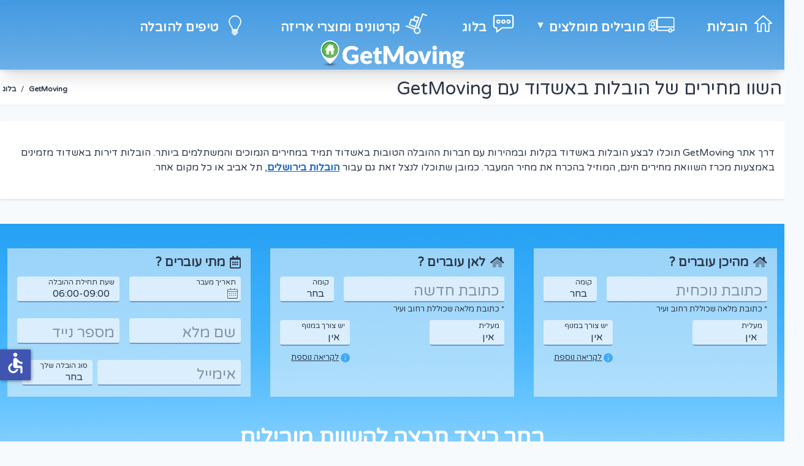

--- FILE ---
content_type: text/html; charset=UTF-8
request_url: https://getmoving.co.il/%D7%94%D7%95%D7%91%D7%9C%D7%95%D7%AA_%D7%91%D7%90%D7%A9%D7%93%D7%95%D7%93.html
body_size: 24021
content:
<style lang="scss">
	/* Additions table */
	@media screen and (max-width: 600px) {
		table.additions-table {
			zoom: 0.7;
		}
	}

	#auction-creator.blog-post-v2-auction-creator {
		background-image: url('/img/111-10-2.png');
		background-size: 100% 100%;
		background-repeat: no-repeat;

		.auction-creator-addresses-bottom-container {
			position: relative;
		}
	}
</style>
<!DOCTYPE html>
<html lang="he" itemscope itemtype=https://schema.org/FAQPage>

<head>
    <title>השוו מחירים של הובלות באשדוד עם GetMoving
</title>
    <meta charset="utf-8">
    <meta name="viewport" content="width=device-width, initial-scale=1">
    <meta name="description" content="הובלות באשדוד מזמינים רק ממובילים מקצועיים ורק לאחר השוואת מחירים בגט מובינג. היכנסו לפתיחת מכרז והזמינו הובלה באשדוד
" />
    <meta name="keywords"
        content="
" />
    <meta name="csrf-token" content="5HUIIuJ3K3o7vJIm8uZaVgT9PLG6QT7oZLusqLgv" />
    <link rel="apple-touch-icon" sizes="180x180" href="/apple-touch-icon.png">
    <link rel="icon" type="image/png" sizes="32x32" href="/favicon-32x32.png">
    <link rel="icon" type="image/png" sizes="16x16" href="/favicon-16x16.png">
    <link rel="manifest" href="/site.webmanifest">
    <meta name="theme-color" content="#4caf50" />

    <meta property="og:title" content="השוו מחירים של הובלות באשדוד עם GetMoving
" />
    <meta property="og:type" content="website" />

    <meta property="og:image" content="/gm.jpeg" />
    <meta property="og:image:type" content="image/jpeg" />
    <meta property="og:image:width" content="853" />
    <meta property="og:image:height" content="339" />

    <meta property="og:image" content="/gm_400o.png" />
    <meta property="og:image:type" content="image/png" />
    <meta property="og:image:width" content="400" />
    <meta property="og:image:height" content="400" />

    <meta property="og:description" content="הובלות באשדוד מזמינים רק ממובילים מקצועיים ורק לאחר השוואת מחירים בגט מובינג. היכנסו לפתיחת מכרז והזמינו הובלה באשדוד
" />
    <meta property="og:site_name" content="GetMoving השוואת מחירי הובלות" />

    <meta property="og:updated_time" content="1675231560" />

    <link rel="canonical" href="https://getmoving.co.il/%D7%94%D7%95%D7%91%D7%9C%D7%95%D7%AA_%D7%91%D7%90%D7%A9%D7%93%D7%95%D7%93.html" />

    
    <link rel="stylesheet" href="/css/site.css?id=db44707dc81d11a2b85e">
	<link rel="stylesheet" href="/css/fontawesome.css?id=d7d197417d0c82a3b415">

    <!-- important to keep representative / provider actions out of analytics data -->
    

    <script src="/js/sites/moving/accessibility.js?id=dd6d981d3f28ccfa97b9" defer></script>

    <link rel="stylesheet" href="/css/v2/home.css?id=1b8e448f73e550857c51">
<link rel="stylesheet" href="/css/v2/site_menu.css?id=c06173e2dd1e28871b31">

<style lang="css">
	@media screen and (min-width: 769px) and (min-height: 600px) {
		.bg_main_min {
			background: transparent url(/img/111-11.webp) no-repeat top center;
			background-size: cover;
		}
	}

	.bg_main_min {
		position: -webkit-sticky;
		position: sticky;
		top: 0;
		z-index: 9999999;
	}
</style>

    <style>
        @media (max-width: 767px) {
            .v4.desktop_nav {
                background: url('/img/111-10-2.webp') no-repeat !important;
            }
        }
		/* 2025-10-07 - comment out - was causing a display issue
		@media (min-width: 768px) {
			.v4.desktop_nav {
				background: url('/img/111-10-2.png') no-repeat !important;
			}	
		}
		*/
    </style>

<style>

	.recommended-providers::before {
		content: '▼';
		position: absolute;
		left: -0.85rem;
		top: 55%;
		transform: translateY(-50%);
		font-size: 1rem;
		color: #fff;
	}
	/* Multi-level dropdown styles */
	.nav-dropdown {
		position: relative;
	}

	.dropdown-menu {
		position: absolute;
		top: 100%;
		right: 0;
		background: white;
		border-radius: 8px;
		box-shadow: 0 4px 12px rgba(0, 0, 0, 0.15);
		min-width: 200px;
		opacity: 0;
		visibility: hidden;
		transform: translateY(-10px);
		transition: all 0.3s ease;
		z-index: 1000;
		margin-top: 8px;
	}

	.nav-dropdown:hover > .dropdown-menu {
		opacity: 1;
		visibility: visible;
		transform: translateY(0);
	}

	.dropdown-item {
		position: relative;
		padding: 12px 20px;
		color: #333;
		text-decoration: none;
		display: block;
		transition: background-color 0.2s ease;
		border-bottom: 1px solid #f0f0f0;
	}

	.dropdown-item:last-child {
		border-bottom: none;
	}

	.dropdown-item:hover {
		background-color: #f8f9fa;
	}

	.dropdown-item.has-submenu::after {
		content: '◀';
		position: absolute;
		left: 10px;
		top: 50%;
		transform: translateY(-50%);
		font-size: 12px;
		color: #666;
	}

	.submenu {
		position: absolute;
		top: 0;
		right: 100%;
		background: white;
		border-radius: 8px;
		box-shadow: 0 4px 12px rgba(0, 0, 0, 0.15);
		min-width: 180px;
		opacity: 0;
		visibility: hidden;
		transform: translateX(10px);
		transition: all 0.3s ease;
		margin-right: 8px;
	}

	.dropdown-item:hover > .submenu {
		opacity: 1;
		visibility: visible;
		transform: translateX(0);
	}
</style>
<style>
    @media (max-width: 767px) {
        .site-menu-background {
            background: url('/img/111-10-2.webp') no-repeat !important;
        }
    }

    @media (min-width: 768px) {
        .site-menu-background {
            background: url('/img/111-10-2.png') no-repeat !important;
        }
    }
</style>
<style>
    /* Multi-level dropdown styles for mobile */
    .mobile-nav-dropdown {
        position: relative;
    }

    .mobile-dropdown-toggle {
        cursor: pointer;
        user-select: none;
        padding: 10px 0;
    }

    .mobile-dropdown-toggle.active svg {
        transform: rotate(180deg);
    }

    .mobile-dropdown-menu {
        max-height: 0;
        overflow: hidden;
        transition: max-height 0.3s ease;
        background: rgba(255, 255, 255, 0.1);
        border-radius: 8px;
        margin-top: 8px;
    }

    .mobile-dropdown-menu.active {
        max-height: 500px;
    }

    .mobile-dropdown-item {
        padding: 10px 15px;
        color: white;
        text-decoration: none;
        display: block;
        border-bottom: 1px solid rgba(255, 255, 255, 0.1);
        position: relative;
        cursor: pointer;
    }

    .mobile-dropdown-item:last-child {
        border-bottom: none;
    }

    /*
	.mobile-dropdown-item.has-submenu::after {
		content: '▼';
		position: absolute;
		left: 10px;
		top: 50%;
		transform: translateY(-50%);
		font-size: 10px;
		transition: transform 0.3s ease;
	}
    */

    .mobile-dropdown-item.has-submenu.active::after {
        transform: translateY(-50%) rotate(180deg);
    }

    .mobile-submenu {
        max-height: 0;
        overflow: hidden;
        transition: max-height 0.3s ease;
        background: rgba(0, 0, 0, 0.2);
        border-radius: 4px;
        margin-top: 5px;
    }

    .mobile-submenu.active {
        max-height: 300px;
    }

    .mobile-submenu a {
        padding: 8px 20px;
        color: rgba(255, 255, 255, 0.9);
        text-decoration: none;
        display: block;
        font-size: 0.9em;
        border-bottom: 1px solid rgba(255, 255, 255, 0.05);
    }

    .mobile-submenu a:last-child {
        border-bottom: none;
    }

    .mobile-submenu a:hover {
        background: rgba(255, 255, 255, 0.1);
    }
</style>
    <script src="https://browser.sentry-cdn.com/5.15.5/bundle.min.js"
	integrity="sha384-wF7Jc4ZlWVxe/L8Ji3hOIBeTgo/HwFuaeEfjGmS3EXAG7Y+7Kjjr91gJpJtr+PAT" crossorigin="anonymous">
	</script>
<script type="text/javascript"
	src="https://maps.googleapis.com/maps/api/js?key=AIzaSyATo3ex4sOiYx83onNNUOuWqzlfZLLHUz4&libraries=places&types=geocode&language=he&region=il"></script>
<script>
	window.config = {"name":"GetMoving","env":"production","debug":false,"url":"https:\/\/getmoving.co.il","frontend_url":"http:\/\/localhost:3000","asset_url":null,"timezone":"Asia\/Jerusalem","locale":"he","fallback_locale":"en","faker_locale":"en_US","cipher":"AES-256-CBC","key":"base64:Q7vg9nCjqLVXSrnISiYmuhwDNz8TSXqob41G1yBP\/30=","previous_keys":[],"maintenance":{"driver":"file","store":"database"},"providers":["Illuminate\\Auth\\AuthServiceProvider","Illuminate\\Broadcasting\\BroadcastServiceProvider","Illuminate\\Bus\\BusServiceProvider","Illuminate\\Cache\\CacheServiceProvider","Illuminate\\Foundation\\Providers\\ConsoleSupportServiceProvider","Illuminate\\Cookie\\CookieServiceProvider","Illuminate\\Database\\DatabaseServiceProvider","Illuminate\\Encryption\\EncryptionServiceProvider","Illuminate\\Filesystem\\FilesystemServiceProvider","Illuminate\\Foundation\\Providers\\FoundationServiceProvider","Illuminate\\Hashing\\HashServiceProvider","Illuminate\\Mail\\MailServiceProvider","Illuminate\\Notifications\\NotificationServiceProvider","Illuminate\\Pagination\\PaginationServiceProvider","Illuminate\\Pipeline\\PipelineServiceProvider","Illuminate\\Queue\\QueueServiceProvider","Illuminate\\Redis\\RedisServiceProvider","Illuminate\\Auth\\Passwords\\PasswordResetServiceProvider","Illuminate\\Session\\SessionServiceProvider","Illuminate\\Translation\\TranslationServiceProvider","Illuminate\\Validation\\ValidationServiceProvider","Illuminate\\View\\ViewServiceProvider","App\\Providers\\AppServiceProvider","App\\Providers\\AuthServiceProvider","App\\Providers\\BroadcastServiceProvider","App\\Providers\\EventServiceProvider","App\\Providers\\HorizonServiceProvider","App\\Providers\\RouteServiceProvider","App\\Providers\\RebrandlyServiceProvider","App\\Providers\\AwsSesServiceProvider"],"aliases":{"Eloquent":"GetPlatform\\Support\\BaseModel","App":"Illuminate\\Support\\Facades\\App","Arr":"Illuminate\\Support\\Arr","Artisan":"Illuminate\\Support\\Facades\\Artisan","Auth":"Illuminate\\Support\\Facades\\Auth","Blade":"Illuminate\\Support\\Facades\\Blade","Broadcast":"Illuminate\\Support\\Facades\\Broadcast","Bus":"Illuminate\\Support\\Facades\\Bus","Cache":"Illuminate\\Support\\Facades\\Cache","Config":"Illuminate\\Support\\Facades\\Config","Cookie":"Illuminate\\Support\\Facades\\Cookie","Crypt":"Illuminate\\Support\\Facades\\Crypt","DB":"Illuminate\\Support\\Facades\\DB","Event":"Illuminate\\Support\\Facades\\Event","File":"Illuminate\\Support\\Facades\\File","Gate":"Illuminate\\Support\\Facades\\Gate","Hash":"Illuminate\\Support\\Facades\\Hash","Lang":"Illuminate\\Support\\Facades\\Lang","Log":"Illuminate\\Support\\Facades\\Log","Mail":"Illuminate\\Support\\Facades\\Mail","Notification":"Illuminate\\Support\\Facades\\Notification","Password":"Illuminate\\Support\\Facades\\Password","Queue":"Illuminate\\Support\\Facades\\Queue","Redirect":"Illuminate\\Support\\Facades\\Redirect","RedisManager":"Illuminate\\Support\\Facades\\Redis","Request":"Illuminate\\Support\\Facades\\Request","Response":"Illuminate\\Support\\Facades\\Response","Route":"Illuminate\\Support\\Facades\\Route","Schema":"Illuminate\\Support\\Facades\\Schema","Session":"Illuminate\\Support\\Facades\\Session","Storage":"Illuminate\\Support\\Facades\\Storage","Str":"Illuminate\\Support\\Str","URL":"Illuminate\\Support\\Facades\\URL","Validator":"Illuminate\\Support\\Facades\\Validator","View":"Illuminate\\Support\\Facades\\View","MyApp":"App\\MyApp"},"api_external_key":"c43f0eac-d1bd-4658-a16d-291595c69c3e","api_s2s_key":"446e628f-b3ae-4cdd-bddb-5adb6e754347"};
	window.transportItemsCategories = [];
	window.add_items_version = 2;
	window.auctionBoxesQuantitiesOptions = [{"label":"0 - \u05d0\u05d9\u05df \u05dc\u05d9 \u05e7\u05e8\u05d8\u05d5\u05e0\u05d9\u05dd","value":"none"},{"label":"1-10 \u05d3\u05d9\u05e8\u05ea \u05d7\u05d3\u05e8","value":"1-10"},{"label":"11-20 \u05d3\u05d9\u05e8\u05ea \u05d7\u05d3\u05e8","value":"11-20"},{"label":"21-30 \u05d3\u05d9\u05e8\u05ea 1-2 \u05d7\u05d3'","value":"21-30"},{"label":"31-40 \u05d3\u05d9\u05e8\u05ea 1-2 \u05d7\u05d3'","value":"31-40"},{"label":"41-50 \u05d3\u05d9\u05e8\u05ea 2-3 \u05d7\u05d3'","value":"41-50"},{"label":"51-60 \u05d3\u05d9\u05e8\u05ea 3 \u05d7\u05d3'","value":"51-60"},{"label":"61-70 \u05d3\u05d9\u05e8\u05ea 3-4 \u05d7\u05d3'","value":"61-70"},{"label":"71-80 \u05d3\u05d9\u05e8\u05ea 3-4 \u05d7\u05d3'","value":"71-80"},{"label":"81-100 \u05d3\u05d9\u05e8\u05ea 4 \u05d7\u05d3'","value":"81-100"},{"label":"101-120 \u05d3\u05d9\u05e8\u05ea 4-5 \u05d7\u05d3'","value":"101-120"},{"label":"120-140 \u05d3\u05d9\u05e8\u05ea 5 \u05d7\u05d3'","value":"120-140"},{"label":"140-160 \u05d3\u05d9\u05e8\u05ea 6 \u05d7\u05d3'","value":"140-160"}];
	window.transportTypes = [{"label":"\u05e2\u05d3 6 \u05e4\u05e8\u05d9\u05d8\u05d9\u05dd \u05d1\u05d5\u05d3\u05d3\u05d9\u05dd","value":"fewItems"},{"label":"\u05d3\u05d9\u05e8\u05ea 1 \u05d7\u05d3\u05e8","value":"1room"},{"label":"\u05d3\u05d9\u05e8\u05ea 2 \u05d7\u05d3\u05e8\u05d9\u05dd","value":"2rooms"},{"label":"\u05d3\u05d9\u05e8\u05ea 3-4 \u05d7\u05d3\u05e8\u05d9\u05dd","value":"3-4rooms"},{"label":"\u05d3\u05d9\u05e8\u05ea 5+ \u05d7\u05d3\u05e8\u05d9\u05dd","value":"5+rooms"},{"label":"\u05de\u05e9\u05e8\u05d3\u05d9\u05dd \u05d5\u05e2\u05e1\u05e7\u05d9\u05dd","value":"business"},{"label":"\u05d0\u05d7\u05e1\u05e0\u05d4 \u05e2\u05dd\/\u05dc\u05dc\u05d0 \u05d4\u05d5\u05d1\u05dc\u05d4","value":"storage"},{"label":"\u05d1\u05d9\u05ea \u05e4\u05e8\u05d8\u05d9","value":"privateHouse"}];
	window.addressFloorsOptions = [{"label":"-4","value":-4},{"label":"-3","value":-3},{"label":"-2","value":-2},{"label":"-1","value":-1},{"label":"\u05e7\u05e8\u05e7\u05e2","value":0},{"label":"1","value":1},{"label":"2","value":2},{"label":"3","value":3},{"label":"4","value":4},{"label":"5","value":5},{"label":"6","value":6},{"label":"7","value":7},{"label":"8","value":8},{"label":"9","value":9},{"label":"10","value":10},{"label":"11","value":11},{"label":"12","value":12},{"label":"13","value":13},{"label":"14","value":14},{"label":"15","value":15},{"label":"16","value":16},{"label":"17","value":17},{"label":"18","value":18},{"label":"19","value":19},{"label":"20","value":20},{"label":"21","value":21},{"label":"22","value":22},{"label":"23+","value":23}];
	window.elevator_options = [{"label":"is_with_default","value":true},{"label":"\u05d0\u05d9\u05df","value":0},{"label":"4 \u05e0\u05d5\u05e1\u05e2\u05d9\u05dd","value":4},{"label":"6 \u05e0\u05d5\u05e1\u05e2\u05d9\u05dd","value":6},{"label":"8 \u05e0\u05d5\u05e1\u05e2\u05d9\u05dd \u05d5\u05d9\u05d5\u05ea\u05e8","value":8},{"label":"\u05de\u05e9\u05d0 \u05d2\u05d3\u05d5\u05dc\u05d4","value":10}];
	window.auctionTransportHoursOptions = [{"label":"06:00-09:00","value":"06:00-09:00"},{"label":"09:00-12:00","value":"09:00-12:00"},{"label":"12:00-15:00","value":"12:00-15:00"},{"label":"15:00-18:00","value":"15:00-18:00"}];
	window.ongoingAuctionId = 0;
	window.tosContent = '';
	window.is_provider = false;
</script>
<script>
    function toggleMobileDropdown(id) {
        const dropdown = document.getElementById(id);
        const toggle = dropdown.previousElementSibling;
        const allDropdowns = document.querySelectorAll('.mobile-dropdown-menu');
        const allToggles = document.querySelectorAll('.mobile-dropdown-toggle');

        // Close all other dropdowns
        allDropdowns.forEach(menu => {
            if (menu.id !== id) {
                menu.classList.remove('active');
            }
        });

        // Remove active from all toggles
        allToggles.forEach(t => {
            if (t !== toggle) {
                t.classList.remove('active');
            }
        });

        // Toggle current dropdown
        dropdown.classList.toggle('active');
        toggle.classList.toggle('active');
    }

    function toggleMobileSubmenu(id) {
        const submenu = document.getElementById(id);
        const parentItem = submenu.parentElement;
        const allSubmenus = document.querySelectorAll('.mobile-submenu');
        const allParentItems = document.querySelectorAll('.mobile-dropdown-item.has-submenu');

        // Close all other submenus
        allSubmenus.forEach(menu => {
            if (menu.id !== id) {
                menu.classList.remove('active');
            }
        });

        // Remove active class from all parent items
        allParentItems.forEach(item => {
            if (item !== parentItem) {
                item.classList.remove('active');
            }
        });

        // Toggle current submenu
        submenu.classList.toggle('active');
        parentItem.classList.toggle('active');
    }
</script>

    
    <link rel="preconnect" href="https://fonts.googleapis.com">
    <link rel="preconnect" href="https://fonts.gstatic.com" crossorigin>

    <link rel="preload" href="https://fonts.googleapis.com/css2?family=Varela+Round&display=swap" as="style"
        onload="this.onload=null;this.rel='stylesheet'">

    <noscript>
        <link href="https://fonts.googleapis.com/css2?family=Varela+Round&display=swap" rel="stylesheet">
    </noscript>

</head>

<body class="bg-gray-100"
 class="_page">
        <!-- Google Tag Manager (noscript) -->
    <noscript><iframe src="https://www.googletagmanager.com/ns.html?id=GTM-57WNN59" height="0" width="0"
            style="display:none;visibility:hidden"></iframe></noscript>
    <!-- End Google Tag Manager (noscript) -->
    <!-- Facebook Pixel Code -->
    <!--
 <noscript><img height="1" width="1" style="display:none"
 src="https://www.facebook.com/tr?id=1818480651631573&ev=PageView&noscript=1"
  /></noscript>
 -->
    <!-- End Facebook Pixel Code -->

    <!--  ClickCease.com tracking-->
    <script type='text/javascript'>
        var script = document.createElement('script');
        script.async = true;
        script.type = 'text/javascript';
        var target = 'https://www.clickcease.com/monitor/stat.js';
        script.src = target;
        var elem = document.head;
        elem.appendChild(script);
    </script>
    <noscript>
        <a href='https://www.clickcease.com' rel='nofollow'><img src='https://monitor.clickcease.com'
                alt='ClickCease' /></a>
    </noscript>
    <!--  ClickCease.com tracking-->
    
    
    <div id="app" class="flex flex-col min-h-screen">
        
<!--
<header class="sticky lg_mobile_hidden top-0 z-10 shadow-xl">

	
	<nav class="bg-primary shadow px-4 py-2 sm:p-2">
		<div class="container mx-auto flex items-center justify-between flex-wrap sm:flex-no-wrap">
			<div class="block xl:hidden">
				<button onclick="document.querySelector('#site-menu').classList.toggle('hidden')" class="h-full flex items-center px-3 py-2 rounded text-white bg-primary-darken hover:text-white hover:border-white">
					<i class="fas fa-bars"></i>
				</button>
			</div>
			<div class="flex-1 sm:flex-auto flex items-center justify-center ml-10 flex-shrink-0 text-white rounded sm:ml-10">
				<a href="https://getmoving.co.il">
					<img src="https://getmoving.co.il/img/logo-white.png" class="w-40" alt="GetMoving">
				</a>
			</div>
			<div class="w-full hidden flex-grow xl:flex xl:items-center mt-2 sm:mt-0 xl:block" id="site-menu">
				<div class="text-md xl:flex-grow sm:flex justify-between">
					<a href="https://getmoving.co.il" class="ripple block xl:inline-block xl:mt-0 text-white w-full sm:text-center h-full mb-2 sm:mb-0 border-b sm:border-0 border-white pb-2 sm:pb-0">
						בית
					</a>
					<a href="https://getmoving.co.il/auction-creator/1" class="ripple xl:hidden md:hidden block xl:inline-block xl:mt-0 text-white w-full sm:text-center h-full mb-2 sm:mb-0 border-b sm:border-0 border-white pb-2 sm:pb-0">
						פתיחת מכרז חינם
					</a>
					<a href="https://getmoving.co.il/%D7%94%D7%95%D7%91%D7%9C%D7%95%D7%AA_%D7%9E%D7%A9%D7%A8%D7%93%D7%99%D7%9D.html" class="ripple block xl:inline-block xl:mt-0 text-white w-full sm:text-center h-full mb-2 sm:mb-0 border-b sm:border-0 border-white pb-2 sm:pb-0">
						הובלות משרדים
					</a>
					<a href="https://getmoving.co.il/%D7%9E%D7%95%D7%91%D7%99%D7%9C%D7%99%D7%9D_%D7%9E%D7%95%D7%9E%D7%9C%D7%A6%D7%99%D7%9D.html" class="ripple block xl:inline-block xl:mt-0 text-white w-full sm:text-center h-full mb-2 sm:mb-0 border-b sm:border-0 border-white pb-2 sm:pb-0">
						חברות הובלה
					</a>
					<a href="https://shop.getmoving.co.il/" target="_blank" class="ripple block xl:inline-block xl:mt-0 text-white w-full sm:text-center h-full mb-2 sm:mb-0 border-b sm:border-0 border-white pb-2 sm:pb-0">
						קניית קרטונים
					</a>
					<a href="https://getmoving.co.il/blog" class="ripple block xl:inline-block xl:mt-0 text-white w-full sm:text-center h-full mb-2 sm:mb-0 border-b sm:border-0 border-white pb-2 sm:pb-0">
						בלוג
					</a>
					<a href="https://getmoving.co.il/%D7%91%D7%A2%D7%9C%D7%99_%D7%9E%D7%A7%D7%A6%D7%95%D7%A2_%D7%9E%D7%95%D7%9E%D7%9C%D7%A6%D7%99%D7%9D.html" class="ripple block xl:inline-block xl:mt-0 text-white w-full sm:text-center h-full mb-2 sm:mb-0 border-b sm:border-0 border-white pb-2 sm:pb-0">
						בעלי מקצוע
					</a>
					<a href="https://getmoving.co.il/contact" class="ripple block xl:inline-block xl:mt-0 text-white w-full sm:text-center h-full mb-2 sm:mb-0 border-b sm:border-0 border-white pb-2 sm:pb-0">
						יצירת קשר
					</a>
					<a href="tel:0733223322" class="ripple block xl:inline-block xl:mt-0 text-white w-full sm:text-center h-full">
						<i class="fas fa-phone"></i>
						<span>0733223322</span>
					</a>
				</div>
			</div>
		</div>
	</nav>



</header>
-->

<div class="bg_main_min shadow-xl relative">
	<link rel="stylesheet" href="/css/v4/nav.css?id=04d0abe7dbe31bf7f648">


<div    class="v4 desktop_nav hidden xl:block">
	<div class="flex-wrap w-full justify-center -mx-2 hidden xl:flex">

		<div class="px-2 mb-2 xl:mb-0 ml-8">
			<a href="https://getmoving.co.il" class="inline-flex	items-center text-xl border-0 text-white">
				<img src="/img/nav/home.svg" alt="home" width="53" height="53">
				<span class="mt-3 font-semibold tracking-wide">הובלות</span>
			</a>
		</div>


		<div class="px-2 mb-2 xl:mb-0 ml-8 nav-dropdown">
			<a href="https://getmoving.co.il/%D7%9E%D7%95%D7%91%D7%99%D7%9C%D7%99%D7%9D_%D7%9E%D7%95%D7%9E%D7%9C%D7%A6%D7%99%D7%9D.html" data-nav-v2-recommended-agencies class="inline-flex	items-center text-xl border-0 text-white">
				<img src="/img/nav/van.svg" alt="van" width="53" height="53">
				<span class="mt-3 font-semibold tracking-wide recommended-providers">מובילים מומלצים</span>
			</a>
			
			<!-- First level dropdown -->
			<div class="dropdown-menu">
								<div class="dropdown-item has-submenu">
					צפון
					<!-- Second level submenu -->
					<div class="submenu">
												<a href="https://getmoving.co.il/הובלות_בכרמיאל.html" class="dropdown-item">הובלות בכרמיאל</a>
												<a href="https://getmoving.co.il/הובלות_בנהריה.html" class="dropdown-item">הובלות בנהריה</a>
												<a href="https://getmoving.co.il/הובלות_בעפולה.html" class="dropdown-item">הובלות בעפולה</a>
												<a href="https://getmoving.co.il/הובלות_דירה_בצפון.html" class="dropdown-item">הובלות בצפון</a>
											</div>
				</div>
								<div class="dropdown-item has-submenu">
					חיפה והקריות
					<!-- Second level submenu -->
					<div class="submenu">
												<a href="https://getmoving.co.il/הובלות_בחיפה.html" class="dropdown-item">הובלות בחיפה</a>
												<a href="https://getmoving.co.il/הובלות_בקריות.html" class="dropdown-item">הובלות בקריות</a>
												<a href="https://getmoving.co.il/הובלות_בקרית_אתא.html" class="dropdown-item">הובלות בקרית אתא</a>
											</div>
				</div>
								<div class="dropdown-item has-submenu">
					השרון
					<!-- Second level submenu -->
					<div class="submenu">
												<a href="https://getmoving.co.il/הובלות_בהוד_השרון.html" class="dropdown-item">הובלות בהוד השרון</a>
												<a href="https://getmoving.co.il/הובלות_בהרצליה.html" class="dropdown-item">הובלות הרצליה</a>
												<a href="https://getmoving.co.il/הובלות_בכפר_סבא.html" class="dropdown-item">הובלות בכפר סבא</a>
												<a href="https://getmoving.co.il/הובלות_בנתניה.html" class="dropdown-item">הובלות בנתניה</a>
												<a href="https://getmoving.co.il/הובלות_בפרדס_חנה.html" class="dropdown-item">הובלות בפרדס חנה</a>
												<a href="https://getmoving.co.il/הובלות_ברעננה.html" class="dropdown-item">הובלות ברעננה</a>
												<a href="https://getmoving.co.il/הובלות_בשרון.html" class="dropdown-item">הובלות בשרון</a>
											</div>
				</div>
								<div class="dropdown-item has-submenu">
					מרכז
					<!-- Second level submenu -->
					<div class="submenu">
												<a href="https://getmoving.co.il/הובלות_במרכז.html" class="dropdown-item">הובלות במרכז</a>
												<a href="https://getmoving.co.il/הובלות_בראש_העין.html" class="dropdown-item">הובלות בראש העין</a>
											</div>
				</div>
								<div class="dropdown-item has-submenu">
					גוש דן
					<!-- Second level submenu -->
					<div class="submenu">
												<a href="https://getmoving.co.il/מובילים/הובלות בת ים" class="dropdown-item">הובלות בת ים</a>
												<a href="https://getmoving.co.il/הובלות_בגבעתיים.html" class="dropdown-item">הובלות בגבעתיים</a>
												<a href="https://getmoving.co.il/מובילים_בחולון.html" class="dropdown-item">הובלות בחולון</a>
												<a href="https://getmoving.co.il/הובלות_בפתח_תקווה.html" class="dropdown-item">הובלות בפתח תקווה</a>
												<a href="https://getmoving.co.il/הובלות_בראשון_לציון.html" class="dropdown-item">הובלות בראשון לציון</a>
												<a href="https://getmoving.co.il/הובלות_ברמת_גן_במחירים_מיוחדים.html" class="dropdown-item">הובלות ברמת גן</a>
												<a href="https://getmoving.co.il/הובלה_בתל_אביב.html" class="dropdown-item">הובלות בתל אביב</a>
											</div>
				</div>
								<div class="dropdown-item has-submenu">
					שפלה
					<!-- Second level submenu -->
					<div class="submenu">
												<a href="https://getmoving.co.il/הובלות_בלוד.html" class="dropdown-item">הובלות בלוד</a>
												<a href="https://getmoving.co.il/הובלות_במודיעין.html" class="dropdown-item">הובלות במודיעין</a>
												<a href="https://getmoving.co.il/הובלות_בנס_ציונה.html" class="dropdown-item">הובלות בנס ציונה</a>
												<a href="https://getmoving.co.il/הובלות_ברחובות.html" class="dropdown-item">הובלות ברחובות</a>
												<a href="https://getmoving.co.il/הובלות_באשדוד.html" class="dropdown-item">הובלות באשדוד</a>
												<a href="https://getmoving.co.il/הובלות_ביבנה.html" class="dropdown-item">הובלות ביבנה</a>
												<a href="https://getmoving.co.il/הובלות_בקרית_מלאכי.html" class="dropdown-item">הובלות בקרית מלאכי</a>
											</div>
				</div>
								<div class="dropdown-item has-submenu">
					ירושלים והסביבה
					<!-- Second level submenu -->
					<div class="submenu">
												<a href="https://getmoving.co.il/הובלות_בירושלים.html" class="dropdown-item">הובלות בירושלים</a>
											</div>
				</div>
								<div class="dropdown-item has-submenu">
					דרום
					<!-- Second level submenu -->
					<div class="submenu">
												<a href="https://getmoving.co.il/הובלות_באשקלון.html" class="dropdown-item">הובלות באשקלון</a>
												<a href="https://getmoving.co.il/הובלות_בשדרות.html" class="dropdown-item">הובלות בשדרות</a>
											</div>
				</div>
							</div>
		</div>


		<div class="px-2 mb-2 xl:mb-0 ml-8">
			<a href="https://getmoving.co.il/blog" data-nav-v2-link-blog class="inline-flex items-center text-xl border-0 text-white">
				<img src="/img/nav/chat.svg" loading="lazy" alt="chat" width="53" height="53">
				<span class="mt-3 font-semibold tracking-wide">בלוג</span>
			</a>
		</div>


		<div class="px-2 mb-2 xl:mb-0 ml-8">
			<a href="https://shop.getmoving.co.il/" target="_blank" class="inline-flex	items-center text-xl border-0 text-white">
				<img src="/img/nav/cartons.svg" alt="cartons" width="53" height="53">
				<span class="mt-3 font-semibold tracking-wide">קרטונים ומוצרי אריזה</span>
			</a>
		</div>


		<div class="px-2 mb-2 xl:mb-0 ml-8 ">
			<a href="/rules-for-moving.html" target="_blank" class="inline-flex items-center text-xl border-0 text-white">
				<img src="/img/nav/light.svg" alt="light" width="53" height="53">
				<span class="mt-3 font-semibold tracking-wide">טיפים להובלה</span>
			</a>
		</div>

		<div class="px-2 mb-2 xl:mb-0 ml-8 hidden">
			<a href="javascript: void(0)" class="inline-flex	items-center text-xl border-0 text-white">
				<img src="/img/nav/play.svg" style="height: 53px; width:53px;">
				<span class="mt-3 font-semibold tracking-wide">כיצד משווים מחירים ?</span>
			</a>
		</div>

		
		<div class="flex-grow">&nbsp;</div>

		<div class="px-2 mb-2 xl:mb-0">
							<a href="https://getmoving.co.il"><img src="https://getmoving.co.il/img/A-03.png" class=" h-12 " alt="GetMoving" width="239" height="48"></a>
					</div>
	</div>
</div></div>


<div class="block xl:hidden">
	<div id="hook_header">
    <div style="background: url(/img/111-10-2.png) no-repeat;"
        class="site-menu-background mobile-header flex fixed md:static z-20 top-0 w-full  md:hidden xl:bg-transparent xl:shadow-none py-2 xl:py-0 shadow-none xl:mb-0 items-center justify-between right-0">
        <div class="flex xl:hidden mr-2 gap-4  items-center justify-center">
            <button aria-label="Options" onclick="toggleSiteMenuV2()"
                class="h-full flex items-center px-0 py-0 rounded text-white hover:text-white hover:border-white">
                <svg class="inline fill-current text-white h-6 w-6">
                    <use xlink:href="/solid.svg#bars"></use>
                </svg>
            </button>
        </div>

        <a class="xl:hidden mt-2 ml-2 w-32" href='/'>
                        <img src="https://getmoving.co.il/img/A-03.png" class=" w-full h-6 " alt="GetMoving">
                    </a>


        


    </div>


</div>


<!-- for large devices -->




<div onclick="toggleSiteMenuV2(false);" class="fixed min-h-full w-full hidden flex-grow mt-10 z-20 right-0 top-0 "
    id="site-menu-v2">
    <div class="text-lg xl:flex-grow xl:flex justify-between site-menu-v2-inner relative bg-blue-500">

        <div class="">
            <a href="https://getmoving.co.il" class="inline-flex items-center border-0 text-white ">
                <img src="/img/nav/home.svg" class="-mr-1 ml-1" alt="home">
                <span class="mt-3 font-semibold tracking-wide">הובלות</span>
            </a>
        </div>

        <div class="mobile-nav-dropdown">
            <div class="mobile-dropdown-toggle inline-flex items-center border-0 text-white"
                onclick="event.stopPropagation(); toggleMobileDropdown('main-dropdown')">
                <img src="/img/nav/van.svg" class="ml-1">
                <span class="mt-3 font-semibold tracking-wide">מובילים מומלצים</span>
                <svg class="inline fill-current text-white h-4 w-4 mr-2" style="transition: transform 0.3s ease;">
                    <use xlink:href="/solid.svg#chevron-down"></use>
                </svg>
            </div>

            <div id="main-dropdown" class="mobile-dropdown-menu">
                                <div class="mobile-dropdown-item has-submenu"
                    onclick="event.stopPropagation(); toggleMobileSubmenu('submenu-north')">
                    צפון
                    <div id="submenu-north" class="mobile-submenu">
                                                <a href="https://getmoving.co.il/הובלות_בכרמיאל.html"
                            onclick="event.stopPropagation();">הובלות בכרמיאל</a>
                                                <a href="https://getmoving.co.il/הובלות_בנהריה.html"
                            onclick="event.stopPropagation();">הובלות בנהריה</a>
                                                <a href="https://getmoving.co.il/הובלות_בעפולה.html"
                            onclick="event.stopPropagation();">הובלות בעפולה</a>
                                                <a href="https://getmoving.co.il/הובלות_דירה_בצפון.html"
                            onclick="event.stopPropagation();">הובלות בצפון</a>
                                            </div>
                </div>
                                <div class="mobile-dropdown-item has-submenu"
                    onclick="event.stopPropagation(); toggleMobileSubmenu('submenu-haifa')">
                    חיפה והקריות
                    <div id="submenu-haifa" class="mobile-submenu">
                                                <a href="https://getmoving.co.il/הובלות_בחיפה.html"
                            onclick="event.stopPropagation();">הובלות בחיפה</a>
                                                <a href="https://getmoving.co.il/הובלות_בקריות.html"
                            onclick="event.stopPropagation();">הובלות בקריות</a>
                                                <a href="https://getmoving.co.il/הובלות_בקרית_אתא.html"
                            onclick="event.stopPropagation();">הובלות בקרית אתא</a>
                                            </div>
                </div>
                                <div class="mobile-dropdown-item has-submenu"
                    onclick="event.stopPropagation(); toggleMobileSubmenu('submenu-sharon')">
                    השרון
                    <div id="submenu-sharon" class="mobile-submenu">
                                                <a href="https://getmoving.co.il/הובלות_בהוד_השרון.html"
                            onclick="event.stopPropagation();">הובלות בהוד השרון</a>
                                                <a href="https://getmoving.co.il/הובלות_בהרצליה.html"
                            onclick="event.stopPropagation();">הובלות הרצליה</a>
                                                <a href="https://getmoving.co.il/הובלות_בכפר_סבא.html"
                            onclick="event.stopPropagation();">הובלות בכפר סבא</a>
                                                <a href="https://getmoving.co.il/הובלות_בנתניה.html"
                            onclick="event.stopPropagation();">הובלות בנתניה</a>
                                                <a href="https://getmoving.co.il/הובלות_בפרדס_חנה.html"
                            onclick="event.stopPropagation();">הובלות בפרדס חנה</a>
                                                <a href="https://getmoving.co.il/הובלות_ברעננה.html"
                            onclick="event.stopPropagation();">הובלות ברעננה</a>
                                                <a href="https://getmoving.co.il/הובלות_בשרון.html"
                            onclick="event.stopPropagation();">הובלות בשרון</a>
                                            </div>
                </div>
                                <div class="mobile-dropdown-item has-submenu"
                    onclick="event.stopPropagation(); toggleMobileSubmenu('submenu-center')">
                    מרכז
                    <div id="submenu-center" class="mobile-submenu">
                                                <a href="https://getmoving.co.il/הובלות_במרכז.html"
                            onclick="event.stopPropagation();">הובלות במרכז</a>
                                                <a href="https://getmoving.co.il/הובלות_בראש_העין.html"
                            onclick="event.stopPropagation();">הובלות בראש העין</a>
                                            </div>
                </div>
                                <div class="mobile-dropdown-item has-submenu"
                    onclick="event.stopPropagation(); toggleMobileSubmenu('submenu-gush-dan')">
                    גוש דן
                    <div id="submenu-gush-dan" class="mobile-submenu">
                                                <a href="https://getmoving.co.il/מובילים/הובלות בת ים"
                            onclick="event.stopPropagation();">הובלות בת ים</a>
                                                <a href="https://getmoving.co.il/הובלות_בגבעתיים.html"
                            onclick="event.stopPropagation();">הובלות בגבעתיים</a>
                                                <a href="https://getmoving.co.il/מובילים_בחולון.html"
                            onclick="event.stopPropagation();">הובלות בחולון</a>
                                                <a href="https://getmoving.co.il/הובלות_בפתח_תקווה.html"
                            onclick="event.stopPropagation();">הובלות בפתח תקווה</a>
                                                <a href="https://getmoving.co.il/הובלות_בראשון_לציון.html"
                            onclick="event.stopPropagation();">הובלות בראשון לציון</a>
                                                <a href="https://getmoving.co.il/הובלות_ברמת_גן_במחירים_מיוחדים.html"
                            onclick="event.stopPropagation();">הובלות ברמת גן</a>
                                                <a href="https://getmoving.co.il/הובלה_בתל_אביב.html"
                            onclick="event.stopPropagation();">הובלות בתל אביב</a>
                                            </div>
                </div>
                                <div class="mobile-dropdown-item has-submenu"
                    onclick="event.stopPropagation(); toggleMobileSubmenu('submenu-shfela')">
                    שפלה
                    <div id="submenu-shfela" class="mobile-submenu">
                                                <a href="https://getmoving.co.il/הובלות_בלוד.html"
                            onclick="event.stopPropagation();">הובלות בלוד</a>
                                                <a href="https://getmoving.co.il/הובלות_במודיעין.html"
                            onclick="event.stopPropagation();">הובלות במודיעין</a>
                                                <a href="https://getmoving.co.il/הובלות_בנס_ציונה.html"
                            onclick="event.stopPropagation();">הובלות בנס ציונה</a>
                                                <a href="https://getmoving.co.il/הובלות_ברחובות.html"
                            onclick="event.stopPropagation();">הובלות ברחובות</a>
                                                <a href="https://getmoving.co.il/הובלות_באשדוד.html"
                            onclick="event.stopPropagation();">הובלות באשדוד</a>
                                                <a href="https://getmoving.co.il/הובלות_ביבנה.html"
                            onclick="event.stopPropagation();">הובלות ביבנה</a>
                                                <a href="https://getmoving.co.il/הובלות_בקרית_מלאכי.html"
                            onclick="event.stopPropagation();">הובלות בקרית מלאכי</a>
                                            </div>
                </div>
                                <div class="mobile-dropdown-item has-submenu"
                    onclick="event.stopPropagation(); toggleMobileSubmenu('submenu-jerusalem')">
                    ירושלים והסביבה
                    <div id="submenu-jerusalem" class="mobile-submenu">
                                                <a href="https://getmoving.co.il/הובלות_בירושלים.html"
                            onclick="event.stopPropagation();">הובלות בירושלים</a>
                                            </div>
                </div>
                                <div class="mobile-dropdown-item has-submenu"
                    onclick="event.stopPropagation(); toggleMobileSubmenu('submenu-south')">
                    דרום
                    <div id="submenu-south" class="mobile-submenu">
                                                <a href="https://getmoving.co.il/הובלות_באשקלון.html"
                            onclick="event.stopPropagation();">הובלות באשקלון</a>
                                                <a href="https://getmoving.co.il/הובלות_בשדרות.html"
                            onclick="event.stopPropagation();">הובלות בשדרות</a>
                                            </div>
                </div>
                            </div>
        </div>

        <div class="">
            <a href="https://getmoving.co.il/blog" data-nav-v2-link-blog
                class="inline-flex	items-center border-0 text-white ">
                <img src="/img/nav/chat.svg" class="ml-1" loading="lazy" alt="chat">
                <span class="mt-3 font-semibold tracking-wide">בלוג</span>
            </a>
        </div>

        <div class="">
            <a href="https://shop.getmoving.co.il/" target="_blank"
                class="inline-flex	items-center border-0 text-white ">
                <img src="/img/nav/cartons.svg" class="ml-1" alt="cartons">
                <span class="mt-3 font-semibold tracking-wide">קרטונים ומוצרי אריזה</span>
            </a>
        </div>

        <div class="">
            <a href="https://getmoving.co.il/%D7%94%D7%95%D7%91%D7%9C%D7%95%D7%AA_%D7%9E%D7%A9%D7%A8%D7%93%D7%99%D7%9D.html"
                class="inline-flex items-center border-0 text-white ">
                <img src="/img/nav/building.svg" class="-mr-1" loading="lazy">
                <span class="mt-3 font-semibold tracking-wide">הובלת משרדים</span>
            </a>
        </div>

        <div class=" ">
            <a href="/rules-for-moving.html" target="_blank"
                class="inline-flex items-center text-xl border-0 text-white ">
                <img src="/img/nav/light.svg" alt="light">
                <span class="mt-3 font-semibold tracking-wide text-lg">טיפים להובלה</span>
            </a>
        </div>

        <div class="">
            <a href="https://getmoving.co.il/auction-creator/1?home=v2"
                class="inline-flex	items-center border-0 text-white ">
                <img src="/img/nav/box.svg" class="-mr-2" loading="lazy">
                <span class="mt-3 font-semibold tracking-wide">פתיחת מכרז חינם</span>
            </a>
        </div>

    </div>
</div>

</div>


        <main id="hook_main" class="flex-grow">
            



<div class="bg-white border-b-2 border-gray-200 px-4 py-2 sm:p-1 mt-12 md:mt-1">
	<div class="container mx-auto h-full flex xl:items-center flex-col sm:flex-row">
		<div class="flex-1">
			<h1 class="text-xl sm:text-3xl" data-id="38">השוו מחירים של הובלות באשדוד עם GetMoving</h1>
		</div>
		<div>
			<ol class="list-reset flex text-grey-dark text-xs">
	<li><a href="https://getmoving.co.il" class="text-blue font-bold">GetMoving</a></li>
	<li><span class="mx-2">/</span></li>
	<li><a href="https://getmoving.co.il/blog" class="text-blue font-bold">בלוג</a>
	</li>
</ol>
		</div>
	</div>
</div>
<div class="container mx-auto py-6 sm:px-0 px-4">
	



<div class="mb-10 rich-content bg-white p-4 rounded shadow overflow-auto">
	<p>דרך אתר GetMoving תוכלו לבצע הובלות באשדוד בקלות ובמהירות עם חברות ההובלה הטובות באשדוד תמיד במחירים הנמוכים והמשתלמים ביותר. הובלות דירות באשדוד מזמינים באמצעות מכרז השוואת מחירים חינם, המוזיל בהכרח את מחיר המעבר. כמובן שתוכלו לנצל זאת גם עבור <a href="https://getmoving.co.il/%D7%94%D7%95%D7%91%D7%9C%D7%95%D7%AA_%D7%91%D7%99%D7%A8%D7%95%D7%A9%D7%9C%D7%99%D7%9D.html">הובלות</a><a href="https://getmoving.co.il/%D7%94%D7%95%D7%91%D7%9C%D7%95%D7%AA_%D7%91%D7%99%D7%A8%D7%95%D7%A9%D7%9C%D7%99%D7%9D.html"> </a><a href="https://getmoving.co.il/%D7%94%D7%95%D7%91%D7%9C%D7%95%D7%AA_%D7%91%D7%99%D7%A8%D7%95%D7%A9%D7%9C%D7%99%D7%9D.html">בירושלים</a>, תל אביב או כל מקום אחר.</p>
</div>


<div id="auction-creator" class="blog-post-v2-auction-creator mb-10 mb-10 sm:px-3 py-10 -mx-4 sm:mx-0">
	<div v-if="ready">
		
		<auction-creator-addresses v-if="currentStep == 1" ref="addresses"
			@next-step="nextStep"></auction-creator-addresses>
		
	</div>
</div>


<div class="mb-10 rich-content bg-white p-4 rounded shadow overflow-auto">
	<p>במקרה של הובלות אשדוד מציעה אפשרויות רבות. העיר אשדוד המונה כ-220,000 תושבים במרכז הדרומי של מדינת ישראל היא אחת הערים בהם ניתן למצוא מובילים ובקלות יחסית להרבה ערים אחרות בישראל. הסיבה נעוצה בהיצע הרחב שהענף מציע באזור זה. עם זאת, קשה יהיה לדעת כיצד למצוא חברת הובלות מומלצת באשדוד וכיצד להימנע מ"ליפול" על חברה לא טובה שתהפוך את המעבר מחוויה נעימה ומרגשת לסיוט.&nbsp;לא לוקחים חברת הובלה באשדוד סתם כי זו התוצאה הראשונה שנפלה לידכם במנוע החיפוש. בחירה נחפזת ללא מחשבה מקדימה מהם הצרכים שלכם תביא לאכזבה וכשלון. על כן, בבואכם לבחור עם מי לעבור דירה או משרד באשדוד, מומלץ מאד לקרוא בעיון רב את הטיפים שכתבנו עבורכם עם הרבה מחשבה, בכדי שתהיו מרוצים מהבחירה.</p>
</div>


<div class="flex col sm:flex-row flex-wrap sm:-mx-8 overflow-auto">
		<div class="flex w-full md:w-1/2 md:items-center gap-y-12 md:gap-y-0 flex-col _md:hidden mb-6 md:px-4">
    <div class="flex border border-blue-500 py-2 px-4 rounded-lg flex-col gap-2 shadow-md md:w-full">
        <div class="flex w-full justify-between">
            <div class="flex flex-col">
                <div class="flex gap-1 text-xl justify-center items-center">
                    <span dir="ltr"
                        class="text-base md:text-2xl whitespace-pre-line text-blue-800">שי הובלות</span>
                    <div class="flex rounded-sm justify-center items-center h-5">
                        <i class="fad fa-star text-yellow-500 text-xs"></i>
                        <i class="fad fa-star text-yellow-500 text-xs"></i>
                        <i class="fad fa-star text-yellow-500 text-xs"></i>
                        <i class="fad fa-star text-yellow-500 text-xs"></i>
                        <i class="fad fa-star text-yellow-500 text-xs"></i>
                    </div>

                </div>

            </div>
            <div class="flex gap-x-2 items-center text-blue-800">

                <div class="flex flex-col">
                    <span dir="ltr" class="text-xl"> מושלם </span>
                    <p>
                        <span class="text-xs whitespace-no-wrap">1 חוות דעת </span>
                    </p>
                </div>
                <span class="text-center bg-blue-800 text-xl p-2 md:p-3 text-white rounded-lg rounded-br-none ">
                    10.0
                </span>
            </div>
        </div>
        <div class="flex gap-x-2">

            <div class="flex flex-col gap-2 w-full">
                <div class="flex gap-x-2">
                    <div class="relative">
                        <div class="absolute top-2 right-banner ">
                            <img src="/img/Group 3287.png" alt="" class="h-10 w-24 m:w-auto mx-auto ">
                            <a
                                href="https://getmoving.co.il/%D7%9E%D7%95%D7%91%D7%99%D7%9C%D7%99%D7%9D/%D7%A9%D7%99_%D7%94%D7%95%D7%91%D7%9C%D7%95%D7%AA">
                                <span
                                    class="absolute text-xs top-1 left-0 text-white text-center w-full">1
                                    חוות דעת
                                </span>
                            </a>
                        </div>
                        <img src="/img/Group 4239.png"
                            alt="" class="h-32 w-32 mx-auto md:h-40 md:w-40">
                    </div>
                    <div
                        class="flex flex-col whitespace-no-wrap text-sm gap-1 justify-between md:justify-center md:space-y-2">
                        <span> <i class="fad fa-star text-blue-800"></i> 10.0 שירות ואדיבות
                        </span>
                        <span> <i class="fad fa-star text-blue-800"></i> 10.0
                            מקצועיות </span>
                        <span> <i class="fad fa-star text-blue-800"></i> 10.0 עמידה בזמנים
                        </span>
                        <span> <i class="fad fa-star text-blue-800"></i> 10.0 עמידה במחיר </span>
                    </div>
                </div>
                <div class="flex flex-col md:px-2 text-sm">
                    <div class="flex justify-between">
                        <span
                            class="font-bold">(07/05/2025)
                            , מכרז
                             </span>
                        <span> <i class="fad fa-star text-yellow-500"></i> 10.0 </span>

                    </div>
                    <div class="flex h-12">
                        <span class="text-sm overflow-auto max-h-12">
                            "תמר: 
&quot;עשו את העבודה על הצד הטוב ביותר!&quot;"
                        </span>
                    </div>

                    <div class="flex w-full justify-center">
                        <a href="https://getmoving.co.il/auction-creator/1">
                            <button class="bg-primary w-full text-white text-xl rounded-lg p-2">
                                להצעת מחיר
                            </button>
                        </a>
                    </div>
                </div>
            </div>

        </div>
    </div>

</div>















		<div class="flex w-full md:w-1/2 md:items-center gap-y-12 md:gap-y-0 flex-col _md:hidden mb-6 md:px-4">
    <div class="flex border border-blue-500 py-2 px-4 rounded-lg flex-col gap-2 shadow-md md:w-full">
        <div class="flex w-full justify-between">
            <div class="flex flex-col">
                <div class="flex gap-1 text-xl justify-center items-center">
                    <span dir="ltr"
                        class="text-base md:text-2xl whitespace-pre-line text-blue-800">א. ברמן הובלות</span>
                    <div class="flex rounded-sm justify-center items-center h-5">
                        <i class="fad fa-star text-yellow-500 text-xs"></i>
                        <i class="fad fa-star text-yellow-500 text-xs"></i>
                        <i class="fad fa-star text-yellow-500 text-xs"></i>
                        <i class="fad fa-star text-yellow-500 text-xs"></i>
                        <i class="fad fa-star text-yellow-500 text-xs"></i>
                    </div>

                </div>

            </div>
            <div class="flex gap-x-2 items-center text-blue-800">

                <div class="flex flex-col">
                    <span dir="ltr" class="text-xl"> מצויין </span>
                    <p>
                        <span class="text-xs whitespace-no-wrap">56 חוות דעת </span>
                    </p>
                </div>
                <span class="text-center bg-blue-800 text-xl p-2 md:p-3 text-white rounded-lg rounded-br-none ">
                    9.3
                </span>
            </div>
        </div>
        <div class="flex gap-x-2">

            <div class="flex flex-col gap-2 w-full">
                <div class="flex gap-x-2">
                    <div class="relative">
                        <div class="absolute top-2 right-banner ">
                            <img src="/img/Group 3287.png" alt="" class="h-10 w-24 m:w-auto mx-auto ">
                            <a
                                href="https://getmoving.co.il/%D7%9E%D7%95%D7%91%D7%99%D7%9C%D7%99%D7%9D/%D7%90._%D7%91%D7%A8%D7%9E%D7%9F_%D7%94%D7%95%D7%91%D7%9C%D7%95%D7%AA">
                                <span
                                    class="absolute text-xs top-1 left-0 text-white text-center w-full">56
                                    חוות דעת
                                </span>
                            </a>
                        </div>
                        <img src="https://d1f5vn5rl7kk7x.cloudfront.net/1475/ברמן-הובלות.png"
                            alt="" class="h-32 w-32 mx-auto md:h-40 md:w-40">
                    </div>
                    <div
                        class="flex flex-col whitespace-no-wrap text-sm gap-1 justify-between md:justify-center md:space-y-2">
                        <span> <i class="fad fa-star text-blue-800"></i> 9.3 שירות ואדיבות
                        </span>
                        <span> <i class="fad fa-star text-blue-800"></i> 9.5
                            מקצועיות </span>
                        <span> <i class="fad fa-star text-blue-800"></i> 9.3 עמידה בזמנים
                        </span>
                        <span> <i class="fad fa-star text-blue-800"></i> 9.3 עמידה במחיר </span>
                    </div>
                </div>
                <div class="flex flex-col md:px-2 text-sm">
                    <div class="flex justify-between">
                        <span
                            class="font-bold">(08/07/2025)
                            , מכרז
                             </span>
                        <span> <i class="fad fa-star text-yellow-500"></i> 9.3 </span>

                    </div>
                    <div class="flex h-12">
                        <span class="text-sm overflow-auto max-h-12">
                            "עדן:
&quot;תודה ברמן הובלות על עבודה מקצועית וזריזה! היו נחמדים ועבדו מהר&quot;"
                        </span>
                    </div>

                    <div class="flex w-full justify-center">
                        <a href="https://getmoving.co.il/auction-creator/1">
                            <button class="bg-primary w-full text-white text-xl rounded-lg p-2">
                                להצעת מחיר
                            </button>
                        </a>
                    </div>
                </div>
            </div>

        </div>
    </div>

</div>















		<div class="flex w-full md:w-1/2 md:items-center gap-y-12 md:gap-y-0 flex-col _md:hidden mb-6 md:px-4">
    <div class="flex border border-blue-500 py-2 px-4 rounded-lg flex-col gap-2 shadow-md md:w-full">
        <div class="flex w-full justify-between">
            <div class="flex flex-col">
                <div class="flex gap-1 text-xl justify-center items-center">
                    <span dir="ltr"
                        class="text-base md:text-2xl whitespace-pre-line text-blue-800">תיקתק הובלות</span>
                    <div class="flex rounded-sm justify-center items-center h-5">
                        <i class="fad fa-star text-yellow-500 text-xs"></i>
                        <i class="fad fa-star text-yellow-500 text-xs"></i>
                        <i class="fad fa-star text-yellow-500 text-xs"></i>
                        <i class="fad fa-star text-yellow-500 text-xs"></i>
                        <i class="fad fa-star text-yellow-500 text-xs"></i>
                    </div>

                </div>

            </div>
            <div class="flex gap-x-2 items-center text-blue-800">

                <div class="flex flex-col">
                    <span dir="ltr" class="text-xl"> מושלם </span>
                    <p>
                        <span class="text-xs whitespace-no-wrap">2 חוות דעת </span>
                    </p>
                </div>
                <span class="text-center bg-blue-800 text-xl p-2 md:p-3 text-white rounded-lg rounded-br-none ">
                    10.0
                </span>
            </div>
        </div>
        <div class="flex gap-x-2">

            <div class="flex flex-col gap-2 w-full">
                <div class="flex gap-x-2">
                    <div class="relative">
                        <div class="absolute top-2 right-banner ">
                            <img src="/img/Group 3287.png" alt="" class="h-10 w-24 m:w-auto mx-auto ">
                            <a
                                href="https://getmoving.co.il/%D7%9E%D7%95%D7%91%D7%99%D7%9C%D7%99%D7%9D/%D7%AA%D7%99%D7%A7%D7%AA%D7%A7_%D7%94%D7%95%D7%91%D7%9C%D7%95%D7%AA">
                                <span
                                    class="absolute text-xs top-1 left-0 text-white text-center w-full">2
                                    חוות דעת
                                </span>
                            </a>
                        </div>
                        <img src="https://d1f5vn5rl7kk7x.cloudfront.net/1573/תיקתק.png"
                            alt="" class="h-32 w-32 mx-auto md:h-40 md:w-40">
                    </div>
                    <div
                        class="flex flex-col whitespace-no-wrap text-sm gap-1 justify-between md:justify-center md:space-y-2">
                        <span> <i class="fad fa-star text-blue-800"></i> 10.0 שירות ואדיבות
                        </span>
                        <span> <i class="fad fa-star text-blue-800"></i> 10.0
                            מקצועיות </span>
                        <span> <i class="fad fa-star text-blue-800"></i> 10.0 עמידה בזמנים
                        </span>
                        <span> <i class="fad fa-star text-blue-800"></i> 10.0 עמידה במחיר </span>
                    </div>
                </div>
                <div class="flex flex-col md:px-2 text-sm">
                    <div class="flex justify-between">
                        <span
                            class="font-bold">(13/01/2025)
                            , מכרז
                             </span>
                        <span> <i class="fad fa-star text-yellow-500"></i> 10.0 </span>

                    </div>
                    <div class="flex h-12">
                        <span class="text-sm overflow-auto max-h-12">
                            "משה:
השירות היה טוב מאוד היה כיף להתנהל מול דוד
הגיע בזמן, ועבד מהר, עטף הכל כמו שצריך !
 המלצתי כבר לחברים"
                        </span>
                    </div>

                    <div class="flex w-full justify-center">
                        <a href="https://getmoving.co.il/auction-creator/1">
                            <button class="bg-primary w-full text-white text-xl rounded-lg p-2">
                                להצעת מחיר
                            </button>
                        </a>
                    </div>
                </div>
            </div>

        </div>
    </div>

</div>















		<div class="flex w-full md:w-1/2 md:items-center gap-y-12 md:gap-y-0 flex-col _md:hidden mb-6 md:px-4">
    <div class="flex border border-blue-500 py-2 px-4 rounded-lg flex-col gap-2 shadow-md md:w-full">
        <div class="flex w-full justify-between">
            <div class="flex flex-col">
                <div class="flex gap-1 text-xl justify-center items-center">
                    <span dir="ltr"
                        class="text-base md:text-2xl whitespace-pre-line text-blue-800">אדיר שירותי הובלות</span>
                    <div class="flex rounded-sm justify-center items-center h-5">
                        <i class="fad fa-star text-yellow-500 text-xs"></i>
                        <i class="fad fa-star text-yellow-500 text-xs"></i>
                        <i class="fad fa-star text-yellow-500 text-xs"></i>
                        <i class="fad fa-star text-yellow-500 text-xs"></i>
                        <i class="fad fa-star text-yellow-500 text-xs"></i>
                    </div>

                </div>

            </div>
            <div class="flex gap-x-2 items-center text-blue-800">

                <div class="flex flex-col">
                    <span dir="ltr" class="text-xl"> מושלם </span>
                    <p>
                        <span class="text-xs whitespace-no-wrap">22 חוות דעת </span>
                    </p>
                </div>
                <span class="text-center bg-blue-800 text-xl p-2 md:p-3 text-white rounded-lg rounded-br-none ">
                    10.0
                </span>
            </div>
        </div>
        <div class="flex gap-x-2">

            <div class="flex flex-col gap-2 w-full">
                <div class="flex gap-x-2">
                    <div class="relative">
                        <div class="absolute top-2 right-banner ">
                            <img src="/img/Group 3287.png" alt="" class="h-10 w-24 m:w-auto mx-auto ">
                            <a
                                href="https://getmoving.co.il/%D7%9E%D7%95%D7%91%D7%99%D7%9C%D7%99%D7%9D/%D7%90%D7%93%D7%99%D7%A8_%D7%A9%D7%99%D7%A8%D7%95%D7%AA%D7%99_%D7%94%D7%95%D7%91%D7%9C%D7%95%D7%AA">
                                <span
                                    class="absolute text-xs top-1 left-0 text-white text-center w-full">22
                                    חוות דעת
                                </span>
                            </a>
                        </div>
                        <img src="https://d1f5vn5rl7kk7x.cloudfront.net/958/1.jpg"
                            alt="" class="h-32 w-32 mx-auto md:h-40 md:w-40">
                    </div>
                    <div
                        class="flex flex-col whitespace-no-wrap text-sm gap-1 justify-between md:justify-center md:space-y-2">
                        <span> <i class="fad fa-star text-blue-800"></i> 10.0 שירות ואדיבות
                        </span>
                        <span> <i class="fad fa-star text-blue-800"></i> 10.0
                            מקצועיות </span>
                        <span> <i class="fad fa-star text-blue-800"></i> 9.9 עמידה בזמנים
                        </span>
                        <span> <i class="fad fa-star text-blue-800"></i> 10.0 עמידה במחיר </span>
                    </div>
                </div>
                <div class="flex flex-col md:px-2 text-sm">
                    <div class="flex justify-between">
                        <span
                            class="font-bold">(08/01/2023)
                            אמיל, מכרז
                            78751 </span>
                        <span> <i class="fad fa-star text-yellow-500"></i> 10.0 </span>

                    </div>
                    <div class="flex h-12">
                        <span class="text-sm overflow-auto max-h-12">
                            "חבר&#039;ה מקצועיים ומהירים. יחס טוב"
                        </span>
                    </div>

                    <div class="flex w-full justify-center">
                        <a href="https://getmoving.co.il/auction-creator/1">
                            <button class="bg-primary w-full text-white text-xl rounded-lg p-2">
                                להצעת מחיר
                            </button>
                        </a>
                    </div>
                </div>
            </div>

        </div>
    </div>

</div>















		<div class="flex w-full md:w-1/2 md:items-center gap-y-12 md:gap-y-0 flex-col _md:hidden mb-6 md:px-4">
    <div class="flex border border-blue-500 py-2 px-4 rounded-lg flex-col gap-2 shadow-md md:w-full">
        <div class="flex w-full justify-between">
            <div class="flex flex-col">
                <div class="flex gap-1 text-xl justify-center items-center">
                    <span dir="ltr"
                        class="text-base md:text-2xl whitespace-pre-line text-blue-800">המוביל הדרוזי</span>
                    <div class="flex rounded-sm justify-center items-center h-5">
                        <i class="fad fa-star text-yellow-500 text-xs"></i>
                        <i class="fad fa-star text-yellow-500 text-xs"></i>
                        <i class="fad fa-star text-yellow-500 text-xs"></i>
                        <i class="fad fa-star text-yellow-500 text-xs"></i>
                        <i class="fad fa-star text-yellow-500 text-xs"></i>
                    </div>

                </div>

            </div>
            <div class="flex gap-x-2 items-center text-blue-800">

                <div class="flex flex-col">
                    <span dir="ltr" class="text-xl"> מושלם </span>
                    <p>
                        <span class="text-xs whitespace-no-wrap">28 חוות דעת </span>
                    </p>
                </div>
                <span class="text-center bg-blue-800 text-xl p-2 md:p-3 text-white rounded-lg rounded-br-none ">
                    10.0
                </span>
            </div>
        </div>
        <div class="flex gap-x-2">

            <div class="flex flex-col gap-2 w-full">
                <div class="flex gap-x-2">
                    <div class="relative">
                        <div class="absolute top-2 right-banner ">
                            <img src="/img/Group 3287.png" alt="" class="h-10 w-24 m:w-auto mx-auto ">
                            <a
                                href="https://getmoving.co.il/%D7%9E%D7%95%D7%91%D7%99%D7%9C%D7%99%D7%9D/%D7%94%D7%9E%D7%95%D7%91%D7%99%D7%9C_%D7%94%D7%93%D7%A8%D7%95%D7%96%D7%99">
                                <span
                                    class="absolute text-xs top-1 left-0 text-white text-center w-full">28
                                    חוות דעת
                                </span>
                            </a>
                        </div>
                        <img src="https://d1f5vn5rl7kk7x.cloudfront.net/1729/שאדי.png"
                            alt="" class="h-32 w-32 mx-auto md:h-40 md:w-40">
                    </div>
                    <div
                        class="flex flex-col whitespace-no-wrap text-sm gap-1 justify-between md:justify-center md:space-y-2">
                        <span> <i class="fad fa-star text-blue-800"></i> 10.0 שירות ואדיבות
                        </span>
                        <span> <i class="fad fa-star text-blue-800"></i> 10.0
                            מקצועיות </span>
                        <span> <i class="fad fa-star text-blue-800"></i> 9.9 עמידה בזמנים
                        </span>
                        <span> <i class="fad fa-star text-blue-800"></i> 10.0 עמידה במחיר </span>
                    </div>
                </div>
                <div class="flex flex-col md:px-2 text-sm">
                    <div class="flex justify-between">
                        <span
                            class="font-bold">(08/04/2025)
                            , מכרז
                             </span>
                        <span> <i class="fad fa-star text-yellow-500"></i> 10.0 </span>

                    </div>
                    <div class="flex h-12">
                        <span class="text-sm overflow-auto max-h-12">
                            "המוביל הכי טוב שעברתי איתו. עושים עבודה מעולה ושירות הכי טוב שקיבלתי"
                        </span>
                    </div>

                    <div class="flex w-full justify-center">
                        <a href="https://getmoving.co.il/auction-creator/1">
                            <button class="bg-primary w-full text-white text-xl rounded-lg p-2">
                                להצעת מחיר
                            </button>
                        </a>
                    </div>
                </div>
            </div>

        </div>
    </div>

</div>















		<div class="flex w-full md:w-1/2 md:items-center gap-y-12 md:gap-y-0 flex-col _md:hidden mb-6 md:px-4">
    <div class="flex border border-blue-500 py-2 px-4 rounded-lg flex-col gap-2 shadow-md md:w-full">
        <div class="flex w-full justify-between">
            <div class="flex flex-col">
                <div class="flex gap-1 text-xl justify-center items-center">
                    <span dir="ltr"
                        class="text-base md:text-2xl whitespace-pre-line text-blue-800">אולימפוס הובלות</span>
                    <div class="flex rounded-sm justify-center items-center h-5">
                        <i class="fad fa-star text-yellow-500 text-xs"></i>
                        <i class="fad fa-star text-yellow-500 text-xs"></i>
                        <i class="fad fa-star text-yellow-500 text-xs"></i>
                        <i class="fad fa-star text-yellow-500 text-xs"></i>
                        <i class="fad fa-star text-yellow-500 text-xs"></i>
                    </div>

                </div>

            </div>
            <div class="flex gap-x-2 items-center text-blue-800">

                <div class="flex flex-col">
                    <span dir="ltr" class="text-xl"> מעולה </span>
                    <p>
                        <span class="text-xs whitespace-no-wrap">14 חוות דעת </span>
                    </p>
                </div>
                <span class="text-center bg-blue-800 text-xl p-2 md:p-3 text-white rounded-lg rounded-br-none ">
                    9.8
                </span>
            </div>
        </div>
        <div class="flex gap-x-2">

            <div class="flex flex-col gap-2 w-full">
                <div class="flex gap-x-2">
                    <div class="relative">
                        <div class="absolute top-2 right-banner ">
                            <img src="/img/Group 3287.png" alt="" class="h-10 w-24 m:w-auto mx-auto ">
                            <a
                                href="https://getmoving.co.il/%D7%9E%D7%95%D7%91%D7%99%D7%9C%D7%99%D7%9D/%D7%90%D7%95%D7%9C%D7%99%D7%9E%D7%A4%D7%95%D7%A1_%D7%94%D7%95%D7%91%D7%9C%D7%95%D7%AA">
                                <span
                                    class="absolute text-xs top-1 left-0 text-white text-center w-full">14
                                    חוות דעת
                                </span>
                            </a>
                        </div>
                        <img src="https://d1f5vn5rl7kk7x.cloudfront.net/830/דולי.jpg"
                            alt="" class="h-32 w-32 mx-auto md:h-40 md:w-40">
                    </div>
                    <div
                        class="flex flex-col whitespace-no-wrap text-sm gap-1 justify-between md:justify-center md:space-y-2">
                        <span> <i class="fad fa-star text-blue-800"></i> 9.8 שירות ואדיבות
                        </span>
                        <span> <i class="fad fa-star text-blue-800"></i> 9.9
                            מקצועיות </span>
                        <span> <i class="fad fa-star text-blue-800"></i> 9.7 עמידה בזמנים
                        </span>
                        <span> <i class="fad fa-star text-blue-800"></i> 9.8 עמידה במחיר </span>
                    </div>
                </div>
                <div class="flex flex-col md:px-2 text-sm">
                    <div class="flex justify-between">
                        <span
                            class="font-bold">(13/12/2020)
                            רבקה הראל אנקווה, מכרז
                            41046 </span>
                        <span> <i class="fad fa-star text-yellow-500"></i> 9.8 </span>

                    </div>
                    <div class="flex h-12">
                        <span class="text-sm overflow-auto max-h-12">
                            "ההובלה הייתה מצוינת מובילים מאוד נחמדים ואכפתיים"
                        </span>
                    </div>

                    <div class="flex w-full justify-center">
                        <a href="https://getmoving.co.il/auction-creator/1">
                            <button class="bg-primary w-full text-white text-xl rounded-lg p-2">
                                להצעת מחיר
                            </button>
                        </a>
                    </div>
                </div>
            </div>

        </div>
    </div>

</div>















		<div class="flex w-full md:w-1/2 md:items-center gap-y-12 md:gap-y-0 flex-col _md:hidden mb-6 md:px-4">
    <div class="flex border border-blue-500 py-2 px-4 rounded-lg flex-col gap-2 shadow-md md:w-full">
        <div class="flex w-full justify-between">
            <div class="flex flex-col">
                <div class="flex gap-1 text-xl justify-center items-center">
                    <span dir="ltr"
                        class="text-base md:text-2xl whitespace-pre-line text-blue-800">ריאל הובלות</span>
                    <div class="flex rounded-sm justify-center items-center h-5">
                        <i class="fad fa-star text-yellow-500 text-xs"></i>
                        <i class="fad fa-star text-yellow-500 text-xs"></i>
                        <i class="fad fa-star text-yellow-500 text-xs"></i>
                        <i class="fad fa-star text-yellow-500 text-xs"></i>
                        <i class="fad fa-star text-yellow-500 text-xs"></i>
                    </div>

                </div>

            </div>
            <div class="flex gap-x-2 items-center text-blue-800">

                <div class="flex flex-col">
                    <span dir="ltr" class="text-xl"> מעולה </span>
                    <p>
                        <span class="text-xs whitespace-no-wrap">316 חוות דעת </span>
                    </p>
                </div>
                <span class="text-center bg-blue-800 text-xl p-2 md:p-3 text-white rounded-lg rounded-br-none ">
                    9.8
                </span>
            </div>
        </div>
        <div class="flex gap-x-2">

            <div class="flex flex-col gap-2 w-full">
                <div class="flex gap-x-2">
                    <div class="relative">
                        <div class="absolute top-2 right-banner ">
                            <img src="/img/Group 3287.png" alt="" class="h-10 w-24 m:w-auto mx-auto ">
                            <a
                                href="https://getmoving.co.il/%D7%9E%D7%95%D7%91%D7%99%D7%9C%D7%99%D7%9D/%D7%A8%D7%99%D7%90%D7%9C_%D7%94%D7%95%D7%91%D7%9C%D7%95%D7%AA">
                                <span
                                    class="absolute text-xs top-1 left-0 text-white text-center w-full">316
                                    חוות דעת
                                </span>
                            </a>
                        </div>
                        <img src="https://d1f5vn5rl7kk7x.cloudfront.net/672/ריאל.jpg"
                            alt="" class="h-32 w-32 mx-auto md:h-40 md:w-40">
                    </div>
                    <div
                        class="flex flex-col whitespace-no-wrap text-sm gap-1 justify-between md:justify-center md:space-y-2">
                        <span> <i class="fad fa-star text-blue-800"></i> 9.9 שירות ואדיבות
                        </span>
                        <span> <i class="fad fa-star text-blue-800"></i> 9.9
                            מקצועיות </span>
                        <span> <i class="fad fa-star text-blue-800"></i> 9.7 עמידה בזמנים
                        </span>
                        <span> <i class="fad fa-star text-blue-800"></i> 9.8 עמידה במחיר </span>
                    </div>
                </div>
                <div class="flex flex-col md:px-2 text-sm">
                    <div class="flex justify-between">
                        <span
                            class="font-bold">(07/11/2025)
                            אפי מורד, מכרז
                            119220 </span>
                        <span> <i class="fad fa-star text-yellow-500"></i> 9.8 </span>

                    </div>
                    <div class="flex h-12">
                        <span class="text-sm overflow-auto max-h-12">
                            "באו צוות של שלושה, היו נחמדים ותקתקו את את הכל ממש מהר"
                        </span>
                    </div>

                    <div class="flex w-full justify-center">
                        <a href="https://getmoving.co.il/auction-creator/1">
                            <button class="bg-primary w-full text-white text-xl rounded-lg p-2">
                                להצעת מחיר
                            </button>
                        </a>
                    </div>
                </div>
            </div>

        </div>
    </div>

</div>















		<div class="flex w-full md:w-1/2 md:items-center gap-y-12 md:gap-y-0 flex-col _md:hidden mb-6 md:px-4">
    <div class="flex border border-blue-500 py-2 px-4 rounded-lg flex-col gap-2 shadow-md md:w-full">
        <div class="flex w-full justify-between">
            <div class="flex flex-col">
                <div class="flex gap-1 text-xl justify-center items-center">
                    <span dir="ltr"
                        class="text-base md:text-2xl whitespace-pre-line text-blue-800">ניו יורק מוברס</span>
                    <div class="flex rounded-sm justify-center items-center h-5">
                        <i class="fad fa-star text-yellow-500 text-xs"></i>
                        <i class="fad fa-star text-yellow-500 text-xs"></i>
                        <i class="fad fa-star text-yellow-500 text-xs"></i>
                        <i class="fad fa-star text-yellow-500 text-xs"></i>
                        <i class="fad fa-star text-yellow-500 text-xs"></i>
                    </div>

                </div>

            </div>
            <div class="flex gap-x-2 items-center text-blue-800">

                <div class="flex flex-col">
                    <span dir="ltr" class="text-xl"> מעולה </span>
                    <p>
                        <span class="text-xs whitespace-no-wrap">106 חוות דעת </span>
                    </p>
                </div>
                <span class="text-center bg-blue-800 text-xl p-2 md:p-3 text-white rounded-lg rounded-br-none ">
                    9.9
                </span>
            </div>
        </div>
        <div class="flex gap-x-2">

            <div class="flex flex-col gap-2 w-full">
                <div class="flex gap-x-2">
                    <div class="relative">
                        <div class="absolute top-2 right-banner ">
                            <img src="/img/Group 3287.png" alt="" class="h-10 w-24 m:w-auto mx-auto ">
                            <a
                                href="https://getmoving.co.il/%D7%9E%D7%95%D7%91%D7%99%D7%9C%D7%99%D7%9D/%D7%A0%D7%99%D7%95_%D7%99%D7%95%D7%A8%D7%A7_%D7%9E%D7%95%D7%91%D7%A8%D7%A1">
                                <span
                                    class="absolute text-xs top-1 left-0 text-white text-center w-full">106
                                    חוות דעת
                                </span>
                            </a>
                        </div>
                        <img src="https://d1f5vn5rl7kk7x.cloudfront.net/649/ניו-יורק.jpg"
                            alt="" class="h-32 w-32 mx-auto md:h-40 md:w-40">
                    </div>
                    <div
                        class="flex flex-col whitespace-no-wrap text-sm gap-1 justify-between md:justify-center md:space-y-2">
                        <span> <i class="fad fa-star text-blue-800"></i> 9.9 שירות ואדיבות
                        </span>
                        <span> <i class="fad fa-star text-blue-800"></i> 9.9
                            מקצועיות </span>
                        <span> <i class="fad fa-star text-blue-800"></i> 9.9 עמידה בזמנים
                        </span>
                        <span> <i class="fad fa-star text-blue-800"></i> 9.9 עמידה במחיר </span>
                    </div>
                </div>
                <div class="flex flex-col md:px-2 text-sm">
                    <div class="flex justify-between">
                        <span
                            class="font-bold">(26/12/2025)
                            שי שובע, מכרז
                            120241 </span>
                        <span> <i class="fad fa-star text-yellow-500"></i> 9.9 </span>

                    </div>
                    <div class="flex h-12">
                        <span class="text-sm overflow-auto max-h-12">
                            "מקצוענים אחד אחד 
שירות מדהים חם ונעים , מרוצים מעל ומעבר!!!!"
                        </span>
                    </div>

                    <div class="flex w-full justify-center">
                        <a href="https://getmoving.co.il/auction-creator/1">
                            <button class="bg-primary w-full text-white text-xl rounded-lg p-2">
                                להצעת מחיר
                            </button>
                        </a>
                    </div>
                </div>
            </div>

        </div>
    </div>

</div>















	</div>


<div class="mb-10 rich-content bg-white p-4 rounded shadow overflow-auto">
	
	<p>&nbsp;</p>
<p><img src="https://d1f5vn5rl7kk7x.cloudfront.net/uploads/WkFxc0rBPreukTEfp6dl1H0Ais5iZwWWRpofn6Fi.jpeg" alt="הובלות באשדוד - גט מובינג" width="450" height="179" /></p>
<p>&nbsp;</p>
<h2>כיצד עוברים דירה נכון?</h2>
<p>אם הגעתם לכאן כנראה שאתם למודי ניסיון ממעבר דירה או המשרד שביצעתם בעבר, ואינכם רוצים לעבור שוב חוויה לא נעימה עם מובילים באשדוד שאינם מומלצים. הדרך הנכונה לעשות זאת היא חקר שוק. בטוח שמעתם את המונח הזה בעבר ולא בכדי. חקר שוק להובלת דירה באשדוד יסייע לכם לברור לבחור נכון. תוכלו לדעת לסנן מובילים לא רצויים כמו גם לברוח מאלו שנשמעים מבטיחים אך בהחלט לא מקצועיים.</p>
<p>ידע הוא כוח, לכן הבנת השוק והכוחות הפועלים בו יקנו לכם רווח שלא יסולא בפז. הרהיטים שלכם לא יינזקו ומחיר ההובלה שלכם לא ישתנה תוך כדי המעבר. היחס יהיה אדיב ונעים כמו שתכננתם ואף יתרה מכך, שימוש במערכת השוואת מחירי הובלה באשדוד תביא להוזלה משמעותית ביותר במחיר ההובלה ויביא לחסכון של כ-30%. מלבד החסכון במחיר, תפיקו תועלת נוספת, לא פחות חשובה והיא בחירה של מובילים מומלצים ולא סתם מתוך אינטואיציה או מכאלה המעידים על עצמם.</p>
<h2>כיצד בוחרים מובילים מומלצים באשדוד</h2>
<p>סקר שוק הוא למעשה בחינת המובילים המומלצים באשדוד ובענף על פי מידת מקצועיות, שירות, אחריות, ביטוחים, מחיר וזמינות לביצוע. את כל הנתונים האלה תוכלו למצוא באתר GetMoving בלבד, המכיל חוות דעת על מובילים באשדוד ושקלול דירוג שניתן ע"י עשרות ומאות לקוחות קודמים.</p>
<p>כמו במסעדה, בה כל לקוח מדרג לפי טעמו את האוכל, את טיב השירות, זמני הגשה, ניקיון ועוד. דירוג חברות הובלה מקצועי מכיל גם הוא פרמטרים רבים. בבחינת חוות דעת, אל לכם לצפות לדיורג מושלם תמיד. כמו בכל מקום, יש לקוחות שתמיד יהיו לא מרוצים, לא משנה מה רמת השירות שהם מקבלים. לקוחות מסוג זה קרוב לוודאי יכתבו חוות דעת רעה לא רק על מובילים באשדוד, אלא גם על מסעדות, בתי מלון, חברות תעופה וכיוצה בזה.</p>
<p>לכן, אנו ממליצים לא לפסול מובילים מומלצים באשדוד בגלל חוות דעת אחת רעה, זה יכול לקרוא לכל אחד. יום רע או &nbsp;יום קשה שהתחיל ברגל שמאל קורה לכולנו. יש לבחון דירוגים וחוות הדעת בקשת רחבה. קריאה נכונה והבנה של חוות דעת היא בדיקה מה היחס בין החיוביות לשליות. יחס של 5% שליליות יחשבו עדין לטובות.&nbsp;קחו למשל את אתר הנופש booking, גם במלונות המדורגים בציון כולל של 9.6 תמצאו דירוגים הנופים מ-6, אך מה שקובע הוא מה דירג הרוב.</p>
<h2><strong>מה חשוב לדעת בבחירת חברת הובלות באשדוד</strong></h2>
<p>שימו לב לאוסף הטיפים שהכנו במיוחד עבורכם בכדי שבאמת תוכלו לדעת לשקלל: הפרמטרים החשובים ביותר הם מחיר, עמידה בזמנים, מקצועיות ואיכות השירות.&nbsp; הפרמטרים הללו חשובים לא רק במקרה של הובלות באשדוד אלא גם עבור <a href="https://getmoving.co.il/%D7%94%D7%95%D7%91%D7%9C%D7%94_%D7%91%D7%AA%D7%9C_%D7%90%D7%91%D7%99%D7%91.html">הובלות</a><a href="https://getmoving.co.il/%D7%94%D7%95%D7%91%D7%9C%D7%94_%D7%91%D7%AA%D7%9C_%D7%90%D7%91%D7%99%D7%91.html"> </a><a href="https://getmoving.co.il/%D7%94%D7%95%D7%91%D7%9C%D7%94_%D7%91%D7%AA%D7%9C_%D7%90%D7%91%D7%99%D7%91.html">בתל</a><a href="https://getmoving.co.il/%D7%94%D7%95%D7%91%D7%9C%D7%94_%D7%91%D7%AA%D7%9C_%D7%90%D7%91%D7%99%D7%91.html"> </a><a href="https://getmoving.co.il/%D7%94%D7%95%D7%91%D7%9C%D7%94_%D7%91%D7%AA%D7%9C_%D7%90%D7%91%D7%99%D7%91.html">אביב</a>, חיפה, ירושלים או כל מקום אחר.</p>
<p><br /><strong>מחיר הובלה</strong>- כסף הוא תמיד שם המשחק, גם אם יש לכם הרבה. אף אחד לא אוהב לשלם יקר עבור אותו השירות אם ניתן לשלם מחיר זול. לכן, בעזרת השוואת מחירי חברות הובלה באשדוד תוכלו לדעת שאתם בוודאות לא תצאו פראיירים.<br /><br /><strong>עמידה בזמני הגעת המובילים</strong>- בתקופת המעבר ולאחר שהשקעתם שעות של הכנות אין דבר מרגיז יותר ממוביל מאחר ש"הורס" לכם את תכנון הזמנים ביום מעבר הדירה. אתם רוצים לדעת ששעת ההגעה היא השעה שנקבעה ובוודאי שלא איחור של 4 שעות. לכן כאן תוכלו לקורא ולבדוק האם חברת ההובלות שבחרתם מגיעה בזמן כמתוכנן.<br /><br /><strong>חברות הובלה מקצועיות</strong>- כמעט ואין דבר חשוב מזה כשעוברים דירה. מוביל לא מקצועי פירושו גרימת נזקים! עוגמת נפש, התעסקות מיותרת בדברים שאין לכם רצון בהם. חברת הובלות מקצועית באשדוד היא כזו בעלת ניסיון, שעוטפת את תכולת הבית לפני הוצאתו מהדירה, כזו שמתייחסת לתכולה שלכם כאל שלה, בעדינות ובזהירות. קריאת חוות דעת והמלצות יסייעו לכם להבהיר מול מי אתם עומדים באמת.<br /><br /><strong>איכות השירות מובילי אשדוד</strong>- מה בעצם ההבדל בין חברות הובלה מקצועיות לבין חברות הובלה איכותיות? ההבדל הוא ביחסי האנוש, באדיבות ובהחלט יש צורך בהם: חשבו על מצב שהזמנתם חברת הובלות באשדוד ובמהלך המעבר גיליתם שיש לכם הרבה יותר תכולה משחשבתם, או שהחלטתם לקחת ארונות שלא תכננתם מלכתחילה. במקרה כזה מובילים לא אדיבים ולא איכותיים יאמרו לכם שאין להם זמן, שאינם מוכנים לתוספות גם בתוספת תשלום ויעמידו אתכם בפני שוקת שבורה- חס ושלום. איכות השירות הוא פרמטר חשוב בדיוק כמו שחשוב לכם לקבל שירות נהדר ממלצר במסעדה. הרי כבר נתקלנו במלצרים לא נחמדים שהעכירו לנו את האווירה. למצב הרוח שלנו לאווירה יש משמעות לא מועטה בהרגשה הכללית שלנו ובזיכרון של ממעבר הדירה האחרון.</p>
<h2>המלצות אמינות על מובילים באשדוד</h2>
<p>יש לשים לב לפרט מאד חשוב בבחירת הובלות באשדוד וזה כמובן המקור ממנו אנו שואבים את המידע. מקור לא אמין יהפוך את סקר השוק שלכם לשגוי וכך גם את בחירת המוביל הנכון. ניתן להתקשר לאתר ממנו אתם שואבים את המידע ולשאול מהיכן ההמלצות ואפילו לבקש לאמת המלצה באקראי. לצערנו יש אתרים רבים אשר מפברקים את חוות הדעת וההמלצות בכדי ליצור רושם חיובי. יש גם חברות הובלה אשר מעלות לאתר שלהם רק המלצות וחוות דעת חיוביות ואת השליליות משאירות במגירה.</p>
<h2>הובלות באשדוד מסוגים שונים</h2>
<p>מלבד הובלות דירה באשדוד יש גם הובלות באשדוד מסוגים שונים - הובלת קונטיינרים מנמל אשדוד, הובלת משרדים באשדוד ואף הובלת פריט בודד. בכדי להוביל משא כבד, יש צורך ברכבי טריילר פתוחים המיועדים להסעת מכולות. אם אתם מחפשים להעביר מכולה, הסיכוי למצוא משאית הובלות באשדוד יהיה גבוה מאד רק אם תחפשו במקום הנכון וזה לא בחברות להובלת דירות.</p>
<p>עם זאת, אם ברצונכם להעביר דירה למכולה ומשם הישר אל נמל אשדוד, כמעט כל חברת הובלה תוכל לספק לכם את השירותים הללו. חשוב לדעת, כי בכדי להיכנס לנמל אשדוד יש צורך ברישיונות לעובדים ועוד מספר תנאים, כך שרצוי לבדוק עם החברה אם הם רשאים להיכנס לנמל.&nbsp; אם ברצונכם לנסוע לחו"ל, אתם בהליך "רילוקיישן מאשדוד" תוכלו להזמין מכולה מהנמל אל ביתכם ולהזמין חברת הובלות באשדוד, שתעמיס ותארוז את כל הבית בצורה מסודרת ואחראית ותוריד את התכולה למכולה. משם תעשה את דרכה&nbsp;לנמל וקדימה ליעד המבוקש.</p>
<p>&nbsp;</p>
</div>



<div class="blog-page">
	<div
	class="bg-white shadow-md rounded border-t-2 -mt-6 mb-10 px-4 pb-2 flex flex-col sm:flex-row  auction_ad">
	<div class="w-full sm:w-1/4 self-end md:mt-2">
		<img class="h-48 hidden sm:block undraw_best_place" src="https://getmoving.co.il/img/undraw_best_place_r685.svg" alt="">
	</div>
	<div class="flex-1 pt-0 sm:pr-8">
		<div class="text-base md:text-2xl font-bold leading-normal md:leading-loose text-center">
			להזמין הובלה זה פשוט.
		</div>
		<div class="flex md:mt-2 flex-col justify-center">
			<div class="flex-1 flex-row flex-wrap items-center sm:flex">
				<div class="w-full sm:w-1/3 mb-0 md:mb-2">
					<div class="md:inline-block hidden">
						<span class="fa-stack ml-2 md:ml-0">
							<i class="fas fa-shield fa-stack-2x text-primary"></i>
							<i class="fas fa-check fa-stack-1x fa-inverse"></i>
						</span>
					</div>
					<div class="inline-block md:hidden text-4xl sm_dot ml-1">
						•
					</div>
					<span class="text-sm md:text-base">
						ממלאים תכולה, תאריך וכתובות
					</span>
				</div>
				<div class="w-full sm:w-1/3 mb-0 md:mb-2">
					<div class="md:inline-block hidden">
						<span class="fa-stack ml-2 md:ml-0">
							<i class="fas fa-shield fa-stack-2x text-primary"></i>
							<i class="fas fa-check fa-stack-1x fa-inverse"></i>
						</span>
					</div>
					<div class="inline-block md:hidden text-4xl sm_dot ml-1">
						•
					</div>
					<span class="text-sm md:text-base">
						מקבלים הצעות מחיר מדויקות
					</span>
				</div>
				<div class="w-full sm:w-1/3 mb-0 md:mb-2">
					<div class="md:inline-block hidden">
						<span class="fa-stack ml-2 md:ml-0">
							<i class="fas fa-shield fa-stack-2x text-primary"></i>
							<i class="fas fa-check fa-stack-1x fa-inverse"></i>
						</span>
					</div>
					<div class="inline-block md:hidden text-4xl sm_dot ml-1">
						•
					</div>
					<span class="text-sm md:text-base">
						בוחרים חברת הובלות עם המלצות
					</span>
				</div>
			</div>
			<div class="mt-1 md:mt-2 flex justify-center">
								<!-- ORG
				<a href="https://getmoving.co.il" class="ripple items-center btn bg-primary flex w-full sm:w-1/3 text-xl justify-center go-to-home">
					<i class="far fa-hand-point-up ml-2"></i>
					<span>&nbsp;השוו מחירים עכשיו</span>
				</a>
				-->
				<a href='javascript:;'
					onclick='gtagged_href_goTo(`https://getmoving.co.il/auction-creator/1`, "click_to_start_auction_from_article")'
					class="font-normal md:font-bold ripple items-center btn bg-primary py-0 md:py-1 flex w-full sm:w-1/3 text-base md:text-xl justify-center go-to-home">
					<i class="far fa-hand-point-up ml-2"></i>
					<span>&nbsp;השוו מחירים עכשיו</span>
				</a>
							</div>
		</div>
	</div>
</div>

<style lang="scss">
	.sm_dot {
		line-height: 1.2rem;
		vertical-align: bottom;
	}

	.auction_ad {
		.fa-stack {
			zoom: 0.67;
		}
	}

	@media (min-width: 768px) {
		.auction_ad {
			.fa-stack {
				zoom: unset;
			}
		}
	}
</style></div>



<div class="mb-10 rich-content bg-white p-4 rounded shadow overflow-auto">
	<h2>הובלות מנוף באשדוד</h2>
<p>עוד סוג של הובלות שתוכלו למצוא באמצעות אתר GetMoving הוא הובלות מנוף באשדוד. המנוף למעשה מייתר את הצורך בפעולה פיזית קשה ולעיתים לא אפשרית של המובילים, כך שכל הציוד יוצא מהמבנה ו/או נכנס אליו באמצעות מנוף מיוחד. הובלות באשדוד עם מנוף מבוקשות ביותר במקרים הבאים:</p>
<ul>
<li>קומה גבוהה ללא מעלית &ndash; הרבה מאוד חברות הובלות באשדוד גובות סכומים גבוהים מאוד כשמדובר בבניינים ללא מעלית, במיוחד כאשר מדובר מעל לקומה שלישית. למעשה, ישנן חברות שכלל לא יהיו מוכנות לבצע את המשימה אלא אם תזמינו גם מנוף.</li>
<li>חדרי מדרגות ומסדרונות צרים &ndash; במבני מגורים או משרדים עם מסדרונות וחדרי מדרגות צרים, קשה מאוד לתמרן את המעבר עם פריטים מסוימים, גם אם הם מפורקים. <a href="https://getmoving.co.il/%D7%94%D7%95%D7%91%D7%9C%D7%94_%D7%A2%D7%9D_%D7%9E%D7%A0%D7%95%D7%A3.html">הובלות</a><a href="https://getmoving.co.il/%D7%94%D7%95%D7%91%D7%9C%D7%94_%D7%A2%D7%9D_%D7%9E%D7%A0%D7%95%D7%A3.html"> </a><a href="https://getmoving.co.il/%D7%94%D7%95%D7%91%D7%9C%D7%94_%D7%A2%D7%9D_%D7%9E%D7%A0%D7%95%D7%A3.html">עם</a><a href="https://getmoving.co.il/%D7%94%D7%95%D7%91%D7%9C%D7%94_%D7%A2%D7%9D_%D7%9E%D7%A0%D7%95%D7%A3.html"> </a><a href="https://getmoving.co.il/%D7%94%D7%95%D7%91%D7%9C%D7%94_%D7%A2%D7%9D_%D7%9E%D7%A0%D7%95%D7%A3.html">מנוף</a> חוסכות נזק אפשרי לציוד ומקלות בצורה משמעותית על העובדים.</li>
<li>ציוד רגיש &ndash; הובלות באשדוד יכולות לכלול גם ציוד רגיש מאוד שלא כדאי לקחת את הסיכון בהעברתו בידיים על ידי המובילים, או רהיטים גדולים ומיוחדים שלא ניתנים לפירוק (כגון פסנתר או ארון עתיק). גם במקרים הללו עדיף לבצע את ההובלה באמצעות מנוף.</li>
</ul>
<p>הובלות מנוף מתאימות הן עבור הובלות גדולות של דירות ומשרדים והן עבור הובלות קטנות באשדוד של פריט אחד גדול, יקר או רגיש במיוחד עבור הלקוח. יחד עם זאת, חשוב מאוד לציין כי במידה ומדובר בגישה בעייתית מאוד למבנה על ידי המנוף או כאשר ישנם גורמים בטיחותיים שמונעים את העבודה (כגון חוטי חשמל וקווי תקשורת), יש לבצע את ההובלה בשיטה המסורתית בכל זאת. בכל מקרה, אם אתם זקוקים לשירותי מנוף בהובלה שלכם, פשוט ציינו זאת במילוי הפרטים לפני הפעלת המכרז. מחיר ההזמנה לא יכלול את מחיר המנוף, אבל כן יכלול את הבקשה שלכם להזמנת המנופאי וחברת ההובלה תהיה אחראית להזמנתו ולמועד הגעתו. התשלום תמיד ישירות למנופאי מכיוון שזהו שירות חיצוני ונלווה לשירותי ההובלה.</p>
<h2 style="text-align: justify;"><strong><span dir="RTL" lang="HE">מחירי הובלה באשדוד</span></strong></h2>
<p style="text-align: justify;"><span dir="RTL" lang="HE">בדרך כלל אחרי כותרת כזו תמצאו מחירון הובלות או טווחי מחיר מומלצים. גם אנחנו יכולים להציג מחירון שיציג מחיר הובלת 2 חדרים באשדוד יעלה לכם בין 700 ₪ ועד 1800 ₪, אך זה יהיה לא אמין ולא מקצועי בעליל</span>. <strong><span dir="RTL" lang="HE">מדוע לא ניתן להציג מחירון באתר</span>?</strong> <span dir="RTL" lang="HE">התשובה לכך ברורה- מחירון לא משקף דבר כאשר מדובר בשירות משתנה בין לקוח אחד לאחר. בשונה מרכישת רכב, מוצר חשמלי או טיסה, בענף שירותי הובלות יש צרכים ייחודיים ושונים. כך לאחד יש בית המכיל 30 קרטונים בעוד לאחר יש 60 קרטונים להעביר. כך לאחד אין מערכת סלון להוביל בעוד לאחר יש להוביל סלון עם ריקליינרים ענק. מחירי הובלות דירה באשדוד יכולים להינתן רק לאחר שתגידו לנו מה בדיוק אתם מעבירים. לאחר מילוי פרטי התכולה הנדרשים, נוכל בהחלט להציג לכם מחיר מדויק ומחייב את המוביל המציע, לבצע לכם את מעבר הדירה במחיר שהוצע וללא כל שינוי</span>.</p>
<h2>חברה להובלות משרד באשדוד</h2>
<p>כל חברות ההובלה מתיימרות לבצע <a title="הובלות משרד" href="%D7%94%D7%95%D7%91%D7%9C%D7%95%D7%AA_%D7%9E%D7%A9%D7%A8%D7%93.html" target="_blank" rel="noopener">הובלות משרד</a> באשדוד. השאלה היא, מי ערוכה לעשות זאת בצורה אחראית, מקצועית, יעילה ואמינה. לא חכמה למצוא מובילי משרדים באשדוד בזיל הזול. השאלה היא מה מקבלים. אם קבעתם ב-8:00 בבוקר אתם בוודאי לא תרצו שהיא תגיע ב-11:00. אם ציפיתם שהכל יגיע שלם ותקין או שתכולת המשרד תגיע עטופה ומוגנת, בוודאי שלא תרצו למצוא חפצים שבורים או שרוטים. אם קבעתם מחיר להובלות משרד בסך של 5,000 ₪ , אתם בטח לא תהיו מעוניינים כי ביום המעבר ממש ידרשו מכם לפתע&nbsp;6,000 ₪.</p>
<p>לכן נחזור למה שאמרנו קודם- סקר שוק! השוואת מחירי הובלות באשדוד, קריאת חוות דעת, המלצות ורק לבסוף בחירה מושכלת של חברת הובלות באשדוד. אל תתנו לחאפרים לעבוד עליכם ואל תתנו לכל מוביל להעביר את הרכוש היקר לכם. במיוחד אם אתם מאד סנטימנטליים לרהיטים שלכם ולחפצים שלכם. טיפ נוסף: לא להשאיר בשום מצב תכשיטים ודברים אחרים יקרים בשוויים לחברת ההובלה, גם אם מדובר בפנינה של חברה. קחו אותם אתכם ומנעו מעצמכם דאגות ומצבים לא נעימים.</p>
<h2>כיצד אנחנו עוזרים לכם למצוא אותן?</h2>
<p>כל אחד יכול לפתוח את האינטרנט, לחפש אחר הביטוי הובלות באשדוד בזול ולקבל רשימה די מכובדת של חברות הובלות באשדוד שניתן לבחור מהן. אלא שחשוב לדעת כי פעמים רבות מדובר בקידום ממומן ששם את אותן חברות בתוצאות הראשונות, כך שהחברות הזולות באמת וגם האיכותיות לא יופיעו בפניכם. אז מה עושים? נכנסים אל אתר GetMoving שמאפשר לכם לבצע במהלך חיפוש חברת הובלות אשדוד השוואת מחירים נוחה ומהירה. אנחנו כבר עשינו את עבודת הסינון בשבילכם ועובדים רק עם חברות הובלה שעברו בקרת איכות קפדנית ואשר קיבלו ציונים מלקוחות כמוכם.</p>
<p>זוהי הדרך הטובה ביותר עבורכם למצוא הובלות זולות באשדוד, כי תוכלו לבחור את החברה המתאימה ביותר מבחינתכם לאחר מכרז השוואת המחירים מבין הצעות המחיר הרבות שתקבלו למייל או לטלפון. המכרז מונע מכם לבזבז זמן יקר על שיחות טלפון מול חברות הובלה רבות או לפספס חברות שמציעות שירות הובלות באשדוד איכותי במחיר משתלם, מה גם שתוכלו להיות בטוחים שהמחיר שיוצע לכם הוא סופי וללא אותיות קטנות. גם אם בכל זאת קרתה תקלה כלשהי מבחינת הובלה באשדוד שהזמנתם, המוביל ידאג לפצות אתכם כספית כפי שהוא התחייב בפניכם כמצורף לאישור ההזמנה.</p>
<h2>שירותי הובלות באשדוד &ndash; טיפים נוספים לחיסכון בעלויות</h2>
<p>אתר GetMoving עוזר לכם למצוא שירותי הובלות באשדוד,&nbsp; <a href="https://getmoving.co.il/%D7%94%D7%95%D7%91%D7%9C%D7%95%D7%AA_%D7%91%D7%97%D7%99%D7%A4%D7%94.html">הובלות</a><a href="https://getmoving.co.il/%D7%94%D7%95%D7%91%D7%9C%D7%95%D7%AA_%D7%91%D7%97%D7%99%D7%A4%D7%94.html"> </a><a href="https://getmoving.co.il/%D7%94%D7%95%D7%91%D7%9C%D7%95%D7%AA_%D7%91%D7%97%D7%99%D7%A4%D7%94.html">בחיפה</a>,<strong> </strong>בירושלים, בתל אביב או בכל מקום אחר<strong> </strong>במחיר משתלם וזול, אך עדיין רצוי שתכירו מספר טיפים שיעזרו לכם לחסוך בעלויות של הובלות באשדוד ולנצל את מערכת השוואת המחירים שלנו הרבה יותר טוב:</p>
<ul>
<li>גמישות &ndash; במידה והדבר אפשרי מבחינתכם, נסו לגלות גמישות במועד ההגעה של המובילים (יום ושעה), על מנת לחשוף את עצמכם ליותר חברות הובלה שפנויות בטווחים שציינתם ויכולות להתחרות על ההצעה המשתלמת ביותר מבחינתכם.</li>
<li>לעשות סדר לפני &ndash; כאשר עוברים דירה או משרד, מגלים בכמה "זבל" ופריטים שאין בהם צורך אנחנו מחזיקים. זוהי הזדמנות פז להיפטר מהם ויהיה זה חיסכון אדיר לו תעשו זאת לפני שתתחילו לחפש חברת הובלות באשדוד. באופן זה תשלמו על פחות ארגזים להובלה, פחות אריזות של כלים שבירים ואולי גם פחות רהיטים לפירוק והרכבה.</li>
<li>הזמינו גם שירותי אריזה &ndash; זהו אולי נשמע לכם מוזר, כי שירות שכזה עולה כסף ואתם הרי רוצים לחסוך, אך הדבר יכול לחסוך לכם כמה ימים של היעדרות מהעבודה שבהם לא תרוויחו כסף בכלל. דרך אתר GetMoving תוכלו למצוא חברות הובלות באשדוד שמספקות גם שירותי הובלה, במחיר משתלם במיוחד.</li>
</ul>
<h2>שירותי הובלה עם אריזה באשדוד</h2>
<p>יש לנו כתבה באתר שמרחיבה כיצד לארוז דירה נכון. מה לעשות ומה לא לעשות. מומלץ לקרוא <a href="%D7%94%D7%95%D7%91%D7%9C%D7%94_%D7%A2%D7%9D_%D7%90%D7%A8%D7%99%D7%96%D7%94.html">הובלה עם אריזה</a>. לא נרחיב סתם שוב, רק נציין, כי &nbsp;רוב חברות הובלה באשדוד הן גם מובילות תכולה וגם אורזות תכולה. בכדי לקבל את השירות יש לציין זאת בטופס ההזמנה או בשיחת הטלפון.&nbsp; יש לוודא שאכן שמו לב שביקשתם שירותי הובלה עם אריזה באשדוד ו/או פריקת התכולה בדירה החדשה.&nbsp;</p>
<p><img src="https://d1f5vn5rl7kk7x.cloudfront.net/uploads/BkBlvgDGrXoOHqtCQxtLVfMKPwlFYyLeICSrKBtn.jpeg" alt="הובלה עם אריזה" width="400" height="300" /></p>
<p>אחד הדברים הכייפים במעבר דירה עם שירותי אריזה הוא שלא תרגישו כמעט את יום המעבר ואת העומס של הימים שקודמים לו. הבית נשאר כמו שהוא עד ליום ההובלה ממש. בלי קרטונים בסלון, בלי חפצים שאינם בהישג ידכם כי הם כבר ארוזים. תענוג של ממש. מחיר אריזת דירה משתנה בהתאם לגודל ההובלה וכמות הארגזים שזה. מחירי אריזת דירה באשדוד יכולים לנוע בין 15 -25 לקרטון ארוז. שימו לב, לעיתים חברות הובלה עם אריזה באשדוד תציע לכם מבצע מיוחד בימים שהיא ריקה ביומן ורק מבקשת לסגור עבודה. לעומת זאת יש תקופות שנחשבות חודשי השיא של השנה, כמו למשל חודשים יולי אוגוסט ובמיוחד סופי החודש החל ה- 29 ועד ה-31. העצה שלנו: אם אתם יכולים להזיז לחודש אחר-מומלץ מאד. אם אין באפשרותכם, לפחות תנסו לבצע את המעבר באמצע החודש.</p>
<h2>מה קובע את המחיר של הובלות באשדוד וכיצד אנחנו מסייעים לכם?</h2>
<table width="553">
<tbody>
<tr>
<td width="184">
<p>הגורם</p>
</td>
<td width="184">
<p>ההשפעה על המחיר</p>
</td>
<td width="184">
<p>כיצד <strong>GetMoving</strong> עוזרת לכם?</p>
</td>
</tr>
<tr>
<td width="184">
<p>קומה ומעלית</p>
</td>
<td width="184">
<p>ככל שמדובר בקומה גבוהה יותר ובבניין ללא מעלית כך המחיר של ההובלה עולה</p>
</td>
<td width="184">
<p>דרך GetMoving תוכלו להזמין שירותי הובלות באשדוד שכוללים גם שירותי מנוף, מה שפעמים רבות דווקא מוזיל את מחיר ההובלה</p>
</td>
</tr>
<tr>
<td width="184">
<p>כמות חפצים</p>
</td>
<td width="184">
<p>מחיר ההובלה יהיה גבוה יותר ככל שמובילים יותר פריטים (ארגזים, רהיטים וכו'), וכל חברה גובה על כך מחיר שונה</p>
</td>
<td width="184">
<p>הצעות המחיר שתקבלו במכרז של &nbsp;GetMoving&nbsp; יהיו מדויקות וסופיות, מאחר והמכרז יצא לדרך רק לאחר שתמלאו את כל הפרטים הרלוונטיים לגבי כמות החפצים שלכם</p>
</td>
</tr>
<tr>
<td width="184">
<p>פירוק והרכבה של רהיטים</p>
</td>
<td width="184">
<p>ישנם פריטי ריהוט שאינם יכולים להיות מובלים בצורתם השלמה מפאת גודלם, ויש לפרקם ולהרכיבם בנקודת היעד בתוספת תשלום</p>
</td>
<td width="184">
<p>אם אתם זקוקים לשירותי פירוק והרכבה של רהיטים, תוכלו לסמן זאת בפרטי ההובלה שלכם ולקבל הצעות מחיר רק מחברות שמתמחות גם בכך ולהשיג הצעת מחיר משתלמת במיוחד</p>
</td>
</tr>
<tr>
<td width="184">
<p>הגמישות שלכם</p>
</td>
<td width="184">
<p>ככל שתהיו גמישים יותר במועד ההובלה, כך המחיר שלה ירד וזאת מאחר ויותר חברות הובלה יוכלו להשתתף במכרז</p>
</td>
<td width="184">
<p>טופס הזמנת ההובלה שתמלאו לפני מכרז השוואת המחירים כולל אפשרות למילוי המועד הרצוי המדויק אך גם אפשרות למילוי מידת הגמישות שלכם מבחינת תאריכים</p>
</td>
</tr>
<tr>
<td width="184">
<p>שירותים נוספים</p>
</td>
<td width="184">
<p>כל שירות נוסף שמזמינים מחברת ההובלה (שירותי אריזה, אספקת מוצרי אריזה, אחסון דירות ומשרדים ועוד) מתומחר בנוסף להובלה</p>
</td>
<td width="184">
<p>היתרון הגדול הנוסף של אתר GetMoving הוא בכך שתוכלו לקבל דרכו הצעות מחיר משתלמות לא רק עבור שירותי הובלות באשדוד אלא גם עבור שאר השירותים הנדרשים, במחיר הכי משתלם שיש</p>
<p>&nbsp;</p>
</td>
</tr>
</tbody>
</table>
<p><br />שיהיה לכם מעבר דירה נעים וקל, <br />צוות GetMoving</p>
</div>

















<div class="mb-10 rich-content bg-white p-4 rounded shadow overflow-auto">
	<h2 style="color:#4ea0e4;" class="mb-5">שאלות תשובות - הובלות באשדוד</h2>
		<details itemscope itemprop="mainEntity" itemtype="https://schema.org/Question">

		<summary>

			<div itemprop="name" style="display: inline-block;">
				איך תמצאו מובילים באשדוד שאפשר לסמוך עליהם?
			</div>

		</summary>
		<div class="faq__content" itemscope itemprop="acceptedAnswer" itemtype="https://schema.org/Answer">
			<div itemprop="text">
				<p><span dir="RTL" lang="HE">באתר תמצאו רק חברות הובלה מקצועיות ורק כאלו שיש להם "רזומה" מוכח ובדוק. האתר הוא לא עוד אינדקס </span><span dir="RTL"><span lang="HE">הובלות באשדוד</span></span>, <span dir="RTL" lang="HE">אלא מקבץ איכותי שנבחר בקפידה ובהסכם משפטי המחייב בשירות הובלה איכותי, מקצועי, זול ואמין. חברות הובלה מומלצות באשדוד היא לא רק סיסמא או כותרת של מאמר שיווקי. למעשה, הכוח במקרה הזה באמת בידיים שלכם, לסנן, לבדוק ולהחזיק ביכולת להשוות באמת בין החברות השונות בהתאם לתכולה הספציפית והייחודית שלכם</span>.</p>
			</div>
		</div>

	</details>
		<details itemscope itemprop="mainEntity" itemtype="https://schema.org/Question">

		<summary>

			<div itemprop="name" style="display: inline-block;">
				מה היתרון של גט מובינג במציאת הובלות באשדוד?
			</div>

		</summary>
		<div class="faq__content" itemscope itemprop="acceptedAnswer" itemtype="https://schema.org/Answer">
			<div itemprop="text">
				<p>היתרון הגדול ביותר שלנו הוא מתן פתרון מושלם להובלה באשדוד והסביבה. הובלת מנוף, הובלה קטנה או רק שירותי אריזה, פשוט מלאו והקליקו להשוואה. ליד כל הצעת מחיר שתקבלו תמצאו עשרות ומאות חוות דעת על מובילים במחיר זול ומשתלם. אם ברצונכם להזמין חברת הובלות מקצועית באשדוד כל שעליכם לעשות הוא לכתוב לנו מה התכולה שלכם, להיכן עוברים דירה, מתי ומאיזה קומה לאיזה קומה. זה כל פשוט, מהיר וחסכוני כך שאין צורך אפילו להרים את השפורפרת, ההצעות יגיעו עד אליכם תוך מספר דקות עם כל הנתונים החשובים לכם באמת.</p>
			</div>
		</div>

	</details>
		<details itemscope itemprop="mainEntity" itemtype="https://schema.org/Question">

		<summary>

			<div itemprop="name" style="display: inline-block;">
				האם ניתן להזמין דרך GetMoving הובלות באשדוד עם אריזה?
			</div>

		</summary>
		<div class="faq__content" itemscope itemprop="acceptedAnswer" itemtype="https://schema.org/Answer">
			<div itemprop="text">
				<p>חברות רבות אשר מספקות שירותי הובלות באשדוד מציעות גם שירותי אריזה ופריקה ותוכלו לקבל מהן הצעת מחיר משתלמת דרך אתר GetMoving. במקום שתבזבזו זמן על אריזת החפצים שלכם, פריקתם בנקודת היעד והסתכנות בביצוע האריזה והפריקה בצורה שתפגע בתכולה, אורזים מקצועיים יעשו זאת עבורכם! שירות זה מפחית מהעומס עליכם והופך את המעבר להרבה יותר נוח, מקצועי ויעיל. השירות מתבצע תוך כדי שאורזים מקצועיים מגיעים אליכם לפני ההובלה, אורזים את התכולה עם ציוד אריזה מקצועי, מסמנים את הארגזים ופורקים אותם בנקודת היעד, תוך סידור כל הפריטים במקומם. את שירותי האריזה תוכלו להזמין במסגרת פרטי מכרז השוואת המחירים שתמלאו ולקבל הצעת מחיר שכוללת הובלה, אריזה ופריקה גם יחד.</p>
			</div>
		</div>

	</details>
		<details itemscope itemprop="mainEntity" itemtype="https://schema.org/Question">

		<summary>

			<div itemprop="name" style="display: inline-block;">
				מדוע כדאי להזמין דרך GetMoving חברת הובלות משרדים באשדוד?
			</div>

		</summary>
		<div class="faq__content" itemscope itemprop="acceptedAnswer" itemtype="https://schema.org/Answer">
			<div itemprop="text">
				<p>בדיוק כמו ששירות הובלות באשדוד עבור דירות כדאי לבחור דרך אתר GetMoving , כך גם לגבי חברת הובלות משרדים באשדוד. מאחר וקשה מאוד להכניס בטופס אחד את כל פרטי ההובלה הנדרשים למשרדים, בשל כמות גדולה של פריטי ריהוט, מחשבים, ציוד אלקטרוני נוסף ומסמכים רגישים, בעלי משרדים באשדוד שמזמינים הובלה דרכנו, יכולים ליהנות משירות של סוכן חכם שיגיע עד המשרד שלהם לשם אפיון כל צרכי ההובלה באופן מדויק. לאחר מכן הוא ימלא את כל הפרטים במערכת וישלח אותם למכרז השוואת מחירים בין החברות שנמצאות במאגר שלנו ומתמחות בהעברת משרדים. באופן זה משרדים מקבלים מאיתנו שירותי הובלה בהתאמה אישית מושלמת, הן מבחינת צרכי ההובלה והן מבחינת המחיר.</p>
			</div>
		</div>

	</details>
	</div>


</div>
        </main>
                <footer class="bg-gray-100 border-t-2 border-gray-200 mb-10 md:mb-0">
	<div class="container mx-auto p-4">
		<div class="text-xl sm:text-2xl inline-flex items-center">
			<svg class="inline h-8 w-8 fill-current">
				<use xlink:href="/solid.svg#shipping-fast"></use>
			</svg>
			<span class="pr-1">GetMoving ברשת</span>
		</div>
		<div class="flex sm:flex-row flex-col text-lg mt-4 justify-between">
			<div class="mb-4 sm:mb-0 w-full sm:w-1/4 sm:ml-4">
				<a href="https://www.facebook.com/GetMovingIL" target="_blank" class="border-b pb-2 block w-full mb-2">
					<i class="fab fa-facebook text-secondary hidden"></i>
					<span>GetMoving בפייסבוק</span>
				</a>
				<a href="https://www.youtube.com/channel/UCHrHjENVhz8cbpLAYDrXaQg" target="_blank" class="border-b pb-2 block w-full mb-2">
					<i class="fab fa-youtube text-red-500 hidden"></i>
					<span>GetMoving ביוטיוב</span>
				</a>
				<a href="https://www.instagram.com/getmoving.co.il/" target="_blank" class="border-b pb-2 block w-full mb-2">
					<i class="fab fa-instagram text-purple-500 hidden"></i>
					<span>GetMoving באינסטגרם</span>
				</a>
			</div>

			
							<div class=" mb-4 sm:mb-0 sm:ml-4  sm:w-1/4 w-full">
											<a href="https://getmoving.co.il/" class="border-b pb-2 block w-full mb-2">
							<span>הובלות</span>
						</a>
											<a href="https://getmoving.co.il/%D7%94%D7%95%D7%91%D7%9C%D7%95%D7%AA_%D7%91%D7%97%D7%99%D7%A4%D7%94.html" class="border-b pb-2 block w-full mb-2">
							<span>הובלות בחיפה</span>
						</a>
											<a href="https://getmoving.co.il/%D7%94%D7%95%D7%91%D7%9C%D7%95%D7%AA_%D7%91%D7%99%D7%A8%D7%95%D7%A9%D7%9C%D7%99%D7%9D.html" class="border-b pb-2 block w-full mb-2">
							<span>הובלות בירושלים</span>
						</a>
											<a href="https://getmoving.co.il/%D7%94%D7%95%D7%91%D7%9C%D7%94_%D7%91%D7%AA%D7%9C_%D7%90%D7%91%D7%99%D7%91.html" class="border-b pb-2 block w-full mb-2">
							<span>הובלות בתל אביב</span>
						</a>
											<a href="https://getmoving.co.il/%D7%94%D7%95%D7%91%D7%9C%D7%95%D7%AA_%D7%91%D7%A0%D7%AA%D7%A0%D7%99%D7%94.html" class="border-b pb-2 block w-full mb-2">
							<span>הובלות בנתניה</span>
						</a>
											<a href="https://getmoving.co.il/%D7%94%D7%95%D7%91%D7%9C%D7%95%D7%AA_%D7%91%D7%A8%D7%90%D7%A9%D7%95%D7%9F_%D7%9C%D7%A6%D7%99%D7%95%D7%9F.html" class="border-b pb-2 block w-full mb-2">
							<span>הובלות בראשון לציון</span>
						</a>
									</div>
							<div class=" mb-4 sm:mb-0 sm:ml-4  sm:w-1/4 w-full">
											<a href="https://getmoving.co.il/%D7%94%D7%95%D7%91%D7%9C%D7%95%D7%AA_%D7%91%D7%94%D7%A8%D7%A6%D7%9C%D7%99%D7%94.html" class="border-b pb-2 block w-full mb-2">
							<span>הובלות בהרצליה</span>
						</a>
											<a href="https://getmoving.co.il/%D7%94%D7%95%D7%91%D7%9C%D7%95%D7%AA_%D7%91%D7%A4%D7%AA%D7%97_%D7%AA%D7%A7%D7%95%D7%95%D7%94.html" class="border-b pb-2 block w-full mb-2">
							<span>הובלות בפתח תקווה</span>
						</a>
											<a href="https://getmoving.co.il/%D7%94%D7%95%D7%91%D7%9C%D7%95%D7%AA_%D7%91%D7%A8%D7%9E%D7%AA_%D7%92%D7%9F_%D7%91%D7%9E%D7%97%D7%99%D7%A8%D7%99%D7%9D_%D7%9E%D7%99%D7%95%D7%97%D7%93%D7%99%D7%9D.html" class="border-b pb-2 block w-full mb-2">
							<span>הובלות ברמת גן</span>
						</a>
											<a href="https://getmoving.co.il/%D7%94%D7%95%D7%91%D7%9C%D7%95%D7%AA_%D7%91%D7%9E%D7%95%D7%93%D7%99%D7%A2%D7%99%D7%9F.html" class="border-b pb-2 block w-full mb-2">
							<span>הובלות במודיעין</span>
						</a>
											<a href="https://getmoving.co.il/%D7%94%D7%95%D7%91%D7%9C%D7%95%D7%AA_%D7%91%D7%A8%D7%97%D7%95%D7%91%D7%95%D7%AA.html" class="border-b pb-2 block w-full mb-2">
							<span>הובלות ברחובות</span>
						</a>
											<a href="https://getmoving.co.il/%D7%94%D7%95%D7%91%D7%9C%D7%95%D7%AA_%D7%91%D7%9E%D7%A8%D7%9B%D7%96.html" class="border-b pb-2 block w-full mb-2">
							<span>הובלות במרכז</span>
						</a>
									</div>
							<div class=" sm:w-1/4 w-full">
											<a href="https://getmoving.co.il/%D7%94%D7%95%D7%91%D7%9C%D7%95%D7%AA_%D7%91%D7%A9%D7%A8%D7%95%D7%9F.html" class="border-b pb-2 block w-full mb-2">
							<span>הובלות בשרון</span>
						</a>
											<a href="https://getmoving.co.il/%D7%94%D7%95%D7%91%D7%9C%D7%95%D7%AA_%D7%93%D7%99%D7%A8%D7%94_%D7%91%D7%A6%D7%A4%D7%95%D7%9F.html" class="border-b pb-2 block w-full mb-2">
							<span>הובלות בצפון</span>
						</a>
											<a href="https://getmoving.co.il/%D7%94%D7%95%D7%91%D7%9C%D7%94_%D7%A2%D7%9D_%D7%9E%D7%A0%D7%95%D7%A3.html" class="border-b pb-2 block w-full mb-2">
							<span>הובלה עם מנוף</span>
						</a>
											<a href="https://getmoving.co.il/%D7%94%D7%95%D7%91%D7%9C%D7%95%D7%AA_%D7%9E%D7%A9%D7%A8%D7%93%D7%99%D7%9D.html" class="border-b pb-2 block w-full mb-2">
							<span>הובלת משרדים</span>
						</a>
											<a href="https://getmoving.co.il/magazine" class="border-b pb-2 block w-full mb-2">
							<span>מגזין</span>
						</a>
											<a href="https://getmoving.co.il/%D7%AA%D7%A7%D7%A0%D7%95%D7%9F.html" class="border-b pb-2 block w-full mb-2">
							<span>תנאי שימוש</span>
						</a>
									</div>
					</div>
	</div>
</footer>            </div>
    <div class="loader z-40 fixed w-full h-full top-0 left-0 flex items-center justify-center hidden">
        <div class="absolute w-full h-full bg-gray-900 opacity-50"></div>
        <div class="z-50">
            <div class="lds-ring">
                <div></div>
                <div></div>
                <div></div>
                <div></div>
            </div>
            <div class="text-white text-lg font-bold">
                אנא המתן...
            </div>
        </div>
    </div>
    <!--
 <div id="exit-modal" class="modal z-50 fixed w-full h-full top-0 left-0 flex items-center justify-center hidden">
  <div class="modal-overlay absolute w-full h-full bg-gray-900 opacity-50"></div>
  <div class="modal-container bg-white w-full h-full sm:h-auto sm:w-6/12 mx-auto rounded shadow-lg z-50 overflow-y-auto">
   <div class="modal-content px-4 overflow-hidden" style="max-height: 90vh;">
    <div class="flex justify-between py-2 items-center">
     <div class="modal-close flex items-center cursor-pointer self-end">
      <i class="fas fa-times text-2xl"></i>
      <span class="text-2xl pr-2"></span>
     </div>
    </div>
    <div class="text-2xl font-bold text-center mb-4 flex justify-center flex-col">
     <img src="https://getmoving.co.il/img/undraw_mobile_marketing_iqbr.svg" class="h-40 lazy" alt="">
     <p>
      רגע לפני שאתה עוזב, תן לנו לדאוג ש-3 מובילים
      <br />
      יחזרו אליך טלפונית להצעת מחיר.
     </p>
    </div>
        <iframe src="https://getmoving.co.il/LeadSource/7125c20b-76bb-4ebe-9a66-6a7c1411d406/form" frameborder="0" width="100%" height="600px"></iframe>
    
   </div>
  </div>
 </div>
 -->
    <script src="/js/sites/moving/main.js?id=a61dc0fb1404c1791ad1" async></script>
    <!--<script async src="https://cdn.jsdelivr.net/npm/vanilla-lazyload@12.1.0/dist/lazyload.min.js"></script>-->

        <script>
        var is_representative = false;
    </script>
    
        <script>
        var is_provider = false;
    </script>
    

    <!-- important to keep representative / provider actions out of analytics data -->
                <!-- Google tag (gtag.js) GA4 - 18.08.2022 -->
<script async src="https://www.googletagmanager.com/gtag/js?id=G-NZTH1LJYVR"></script>
<script>

	const buildGtmCallback = (callback) => {
	//GA4 is also a container, so need to fire callbacks only once, for GTM container
	//GA4 containerId starts with G-
	return (containerId) => {
		if (typeof containerId === "string" && containerId.startsWith("GTM-") && typeof callback === "function") {
			callback();
		}
	}
	}

	window.dataLayer = window.dataLayer || [];

	function gtag() {
		dataLayer.push(arguments);
	}
	gtag('js', new Date());
	gtag('config', 'G-NZTH1LJYVR');
</script>
<!-- End Google tag (gtag.js) GA4 -->

<!-- Google Tag Manager -->
<script>
	(function(w, d, s, l, i) {
		w[l] = w[l] || [];
		w[l].push({
			'gtm.start': new Date().getTime(),
			event: 'gtm.js'
		});
		var f = d.getElementsByTagName(s)[0],
			j = d.createElement(s),
			dl = l != 'dataLayer' ? '&l=' + l : '';
		j.async = true;
		j.src =
			'https://www.googletagmanager.com/gtm.js?id=' + i + dl;
		f.parentNode.insertBefore(j, f);
	})(window, document, 'script', 'dataLayer', 'GTM-57WNN59');
</script>


<!-- Meta Pixel Code -->
<script>
	!function(f,b,e,v,n,t,s)
	{if(f.fbq)return;n=f.fbq=function(){n.callMethod?
	n.callMethod.apply(n,arguments):n.queue.push(arguments)};
	if(!f._fbq)f._fbq=n;n.push=n;n.loaded=!0;n.version='2.0';
	n.queue=[];t=b.createElement(e);t.async=!0;
	t.src=v;s=b.getElementsByTagName(e)[0];
	s.parentNode.insertBefore(t,s)}(window, document,'script',
	'https://connect.facebook.net/en_US/fbevents.js');
	fbq('init', '370542635559428');
	fbq('track', 'PageView');
	</script>
	<noscript><img height="1" width="1" style="display:none"
	src="https://www.facebook.com/tr?id=370542635559428&ev=PageView&noscript=1"
	/></noscript>
	<!-- End Meta Pixel Code -->    
            

    <script src="/js/sites/moving/auction-creator.js?id=55e812a21226d35a7481"></script>
<script>
	// Ensure Vue instance is properly initialized for blog context
	document.addEventListener('DOMContentLoaded', function () {
		// Wait a bit for Vue to initialize
		setTimeout(function () {
			const auctionCreatorElement = document.getElementById('auction-creator');
			if (auctionCreatorElement && auctionCreatorElement.__vue__) {
				const vueInstance = auctionCreatorElement.__vue__;

				// Force set the values we need
				vueInstance.ready = true;
				vueInstance.currentStep = 1;

				console.log('Vue instance found and initialized for blog context');
				console.log('ready:', vueInstance.ready);
				console.log('currentStep:', vueInstance.currentStep);

				// Override the nextStep method to handle navigation
				vueInstance.nextStep = function () {
					console.log('Next step clicked - redirecting to auction creator');
					window.location.href = 'https://getmoving.co.il/auction-creator/2';
				};
			} else {
				console.log('Vue instance not found, trying alternative approach');
				// Fallback: create a simple Vue instance if the main one doesn't work
				if (typeof Vue !== 'undefined') {
					new Vue({
						el: '#auction-creator',
						data: {
							ready: true,
							currentStep: 1
						},
						methods: {
							nextStep() {
								console.log('Next step clicked - redirecting to auction creator');
								window.location.href = 'https://getmoving.co.il/auction-creator/2';
							}
						}
					});
				}
			}
		}, 1000);
	});
</script>

</body>

</html>

--- FILE ---
content_type: text/css
request_url: https://getmoving.co.il/css/site.css?id=db44707dc81d11a2b85e
body_size: 8300
content:
/*! normalize.css v8.0.1 | MIT License | github.com/necolas/normalize.css */html{line-height:1.15;-webkit-text-size-adjust:100%}body{margin:0}main{display:block}h1{font-size:2em;margin:.67em 0}hr{box-sizing:content-box;height:0;overflow:visible}a{background-color:transparent}b,strong{font-weight:bolder}code{font-family:monospace,monospace;font-size:1em}small{font-size:80%}sub{font-size:75%;line-height:0;position:relative;vertical-align:baseline;bottom:-.25em}img{border-style:none}button,input,select,textarea{font-family:inherit;font-size:100%;line-height:1.15;margin:0}button,input{overflow:visible}button,select{text-transform:none}[type=button],[type=reset],[type=submit],button{-webkit-appearance:button}[type=button]::-moz-focus-inner,[type=reset]::-moz-focus-inner,[type=submit]::-moz-focus-inner,button::-moz-focus-inner{border-style:none;padding:0}[type=button]:-moz-focusring,[type=reset]:-moz-focusring,[type=submit]:-moz-focusring,button:-moz-focusring{outline:1px dotted ButtonText}progress{vertical-align:baseline}textarea{overflow:auto}[type=checkbox],[type=radio]{box-sizing:border-box;padding:0}[type=number]::-webkit-inner-spin-button,[type=number]::-webkit-outer-spin-button{height:auto}[type=search]{-webkit-appearance:textfield;outline-offset:-2px}[type=search]::-webkit-search-decoration{-webkit-appearance:none}::-webkit-file-upload-button{-webkit-appearance:button;font:inherit}details{display:block}summary{display:list-item}[hidden],template{display:none}dl,h1,h2,h3,h4,hr,p{margin:0}button{background-color:transparent;background-image:none}button:focus{outline:1px dotted;outline:5px auto -webkit-focus-ring-color}ol,ul{list-style:none;margin:0;padding:0}html{font-family:-apple-system,BlinkMacSystemFont,Segoe UI,Roboto,Helvetica Neue,Arial,Noto Sans,sans-serif,Apple Color Emoji,Segoe UI Emoji,Segoe UI Symbol,Noto Color Emoji;line-height:1.5}*,:after,:before{box-sizing:border-box;border:0 solid #e2e8f0}hr{border-top-width:1px}img{border-style:solid}textarea{resize:vertical}input::-moz-placeholder,textarea::-moz-placeholder{color:#a0aec0}input::placeholder,textarea::placeholder{color:#a0aec0}[role=button],button{cursor:pointer}table{border-collapse:collapse}h1,h2,h3,h4{font-size:inherit;font-weight:inherit}a{color:inherit;text-decoration:inherit}button,input,select,textarea{padding:0;line-height:inherit;color:inherit}code{font-family:Menlo,Monaco,Consolas,Liberation Mono,Courier New,monospace}embed,iframe,img,object,svg,video{display:block;vertical-align:middle}img,video{max-width:100%;height:auto}body{font-family:Varela Round,arial;direction:rtl;--text-opacity:1;color:#2d3748;color:rgba(45,55,72,var(--text-opacity))}footer .pr-1{color:#000}a:focus,a:hover,button:focus,button:hover,input:focus,input:hover,select:focus,select:hover,textarea:focus,textarea:hover{outline:none!important;resize:none!important}.line_height{line-height:1}.ripple{position:relative;overflow:hidden;transform:translateZ(0)}.ripple:after{content:"";display:block;position:absolute;width:100%;height:100%;top:0;left:0;pointer-events:none;background-image:radial-gradient(circle,#000 10%,transparent 10.01%);background-repeat:no-repeat;background-position:50%;transform:scale(10);opacity:0;transition:transform .5s,opacity 1s}.ripple:active:after{transform:scale(0);opacity:.2;transition:0s}.lds-ring{display:inline-block;position:relative;width:80px;height:80px}.lds-ring div{box-sizing:border-box;display:block;position:absolute;width:64px;height:64px;margin:8px;border-radius:50%;animation:lds-ring 1.2s cubic-bezier(.5,0,.5,1) infinite;border:8px solid transparent;border-top-color:#fff}.lds-ring div:first-child{animation-delay:-.45s}.lds-ring div:nth-child(2){animation-delay:-.3s}.lds-ring div:nth-child(3){animation-delay:-.15s}@keyframes lds-ring{0%{transform:rotate(0deg)}to{transform:rotate(1turn)}}.highlight{background:url(/img/brush-1.png);background-repeat:no-repeat;background-size:100% 95%}.text-underline{display:inline-block;border-bottom:3px solid;line-height:1.25}.bg-gradient{background:linear-gradient(52deg,hsla(0,0%,63.9%,.09),hsla(0,0%,63.9%,.09) 33.3%,hsla(0,0%,39.2%,.09) 0,hsla(0,0%,39.2%,.09) 66.6%,hsla(0,0%,63.5%,.09) 0,hsla(0,0%,63.5%,.09) 99%),linear-gradient(258deg,hsla(0,0%,75.7%,.06),hsla(0,0%,75.7%,.06) 33.3%,hsla(0,0%,66.3%,.06) 0,hsla(0,0%,66.3%,.06) 66.6%,rgba(92,92,92,.06) 0,rgba(92,92,92,.06) 99%),linear-gradient(129deg,rgba(45,45,45,.03),rgba(45,45,45,.03) 33.3%,hsla(0,0%,87.5%,.03) 0,hsla(0,0%,87.5%,.03) 66.6%,hsla(0,0%,67.8%,.03) 0,hsla(0,0%,67.8%,.03) 99%),linear-gradient(280deg,hsla(0,0%,88.6%,.06),hsla(0,0%,88.6%,.06) 33.3%,rgba(81,81,81,.06) 0,rgba(81,81,81,.06) 66.6%,hsla(0,0%,72.9%,.06) 0,hsla(0,0%,72.9%,.06) 99%),linear-gradient(85deg,hsla(0,0%,88.2%,.04),hsla(0,0%,88.2%,.04) 33.3%,rgba(95,95,95,.04) 0,rgba(95,95,95,.04) 66.6%,rgba(39,39,39,.04) 0,rgba(39,39,39,.04) 99%),linear-gradient(128deg,hsla(0,0%,72.2%,.06),hsla(0,0%,72.2%,.06) 33.3%,rgba(0,0,0,.06) 0,rgba(0,0,0,.06) 66.6%,hsla(0,0%,54.9%,.06) 0,hsla(0,0%,54.9%,.06) 99.89999999999999%),linear-gradient(323deg,rgba(40,40,40,.07),rgba(40,40,40,.07) 33.3%,hsla(0,0%,83.9%,.07) 0,hsla(0,0%,83.9%,.07) 66.6%,hsla(0,0%,74.5%,.07) 0,hsla(0,0%,74.5%,.07) 99.89999999999999%),linear-gradient(61deg,hsla(0,0%,90.2%,0),hsla(0,0%,90.2%,0) 33.3%,hsla(0,0%,94.5%,0) 0,hsla(0,0%,94.5%,0) 66.6%,rgba(55,55,55,0) 0,rgba(55,55,55,0) 99%),linear-gradient(0deg,#63a830,#7bc942)}.has-float-label{display:block;border-radius:.25rem;background:#fff;position:relative}.has-float-label>span,.has-float-label label{position:absolute;right:.5rem;top:0;cursor:text;font-size:75%;opacity:1;transition:all .2s}.has-float-label select{-webkit-appearance:none;-moz-appearance:none;appearance:none}.bg-opacity .has-float-label{margin-bottom:2px;background:#dbeefd!important}.bg-opacity .has-float-label input,.bg-opacity .has-float-label select,.bg-opacity .has-float-label textarea{background:none}.has-float-label.has-error input,.has-float-label.has-error select,.has-float-label.has-error textarea{border-bottom-color:#f56565!important}.has-float-label{background:#f7fafc}.has-float-label input,.has-float-label select,.has-float-label textarea{width:100%;border-top:0;background:none;font-size:inherit;padding-top:1rem;padding-left:.5rem;padding-right:.5rem;border-radius:.25rem;border-bottom:2px solid #709ac4}.has-float-label input::-moz-placeholder,.has-float-label select::-moz-placeholder,.has-float-label textarea::-moz-placeholder{opacity:1;-moz-transition:all .2s;transition:all .2s}.has-float-label input::placeholder,.has-float-label select::placeholder,.has-float-label textarea::placeholder{opacity:1;transition:all .2s}.has-float-label input:-moz-placeholder-shown:not(:focus)::-moz-placeholder,.has-float-label select:-moz-placeholder-shown:not(:focus)::-moz-placeholder,.has-float-label textarea:-moz-placeholder-shown:not(:focus)::-moz-placeholder{opacity:0}.has-float-label input:placeholder-shown:not(:focus)::-moz-placeholder,.has-float-label select:placeholder-shown:not(:focus)::-moz-placeholder,.has-float-label textarea:placeholder-shown:not(:focus)::-moz-placeholder{opacity:0}.has-float-label input:-moz-placeholder-shown:not(:focus)::placeholder,.has-float-label select:-moz-placeholder-shown:not(:focus)::placeholder,.has-float-label textarea:-moz-placeholder-shown:not(:focus)::placeholder{opacity:0}.has-float-label input:placeholder-shown:not(:focus)::placeholder,.has-float-label select:placeholder-shown:not(:focus)::placeholder,.has-float-label textarea:placeholder-shown:not(:focus)::placeholder{opacity:0}.has-float-label:not(.calendar) input:-moz-placeholder-shown:not(:focus)+*,.has-float-label:not(.calendar) select:-moz-placeholder-shown:not(:focus)+*,.has-float-label:not(.calendar) textarea:-moz-placeholder-shown:not(:focus)+*{font-size:150%;opacity:.5;top:.25em}.has-float-label:not(.calendar) input:placeholder-shown:not(:focus)+*,.has-float-label:not(.calendar) select:placeholder-shown:not(:focus)+*,.has-float-label:not(.calendar) textarea:placeholder-shown:not(:focus)+*{font-size:150%;opacity:.5;top:.25em}.has-float-label input:focus,.has-float-label select:focus,.has-float-label textarea:focus{outline:none;border-color:#a0aec0}.has-float-label select{padding-right:1em;position:relative}.bids_header .first{padding:30px 0 0;text-align:center}.bids_header .auction_number{font-size:32px}.auctions_received{font-weight:700;font-size:1.25rem}.container{width:100%}@media (min-width:400px){.container{max-width:400px}}@media (min-width:640px){.container{max-width:640px}}@media (min-width:768px){.container{max-width:768px}}@media (min-width:1024px){.container{max-width:1024px}}@media (min-width:1280px){.container{max-width:1280px}}.form-input{-webkit-appearance:none;-moz-appearance:none;appearance:none;background-color:#fff;border-color:#cbd5e0;border-width:1px;border-radius:.25rem;padding:.5rem .75rem;font-size:1rem;line-height:1.5}.form-input::-moz-placeholder{color:#a0aec0;opacity:1}.form-input::placeholder{color:#a0aec0;opacity:1}.form-input:focus{outline:none;box-shadow:none;border-color:#a0aec0}.form-textarea{-webkit-appearance:none;-moz-appearance:none;appearance:none;background-color:#fff;border-color:#cbd5e0;border-width:1px;border-radius:.25rem;padding:.5rem .75rem;font-size:1rem;line-height:1.5}.form-textarea::-moz-placeholder{color:#a0aec0;opacity:1}.form-textarea::placeholder{color:#a0aec0;opacity:1}.form-textarea:focus{outline:none;box-shadow:none;border-color:#a0aec0}.form-select{background-image:url("data:image/svg+xml;charset=utf-8,%3Csvg xmlns='http://www.w3.org/2000/svg' viewBox='0 0 24 24' fill='%23a0aec0'%3E%3Cpath d='M15.3 9.3a1 1 0 011.4 1.4l-4 4a1 1 0 01-1.4 0l-4-4a1 1 0 011.4-1.4l3.3 3.29 3.3-3.3z'/%3E%3C/svg%3E");-webkit-appearance:none;-moz-appearance:none;appearance:none;-webkit-print-color-adjust:exact;color-adjust:exact;background-repeat:no-repeat;background-color:#fff;border-color:#cbd5e0;border-width:1px;border-radius:.25rem;padding:.5rem 2.5rem .5rem .75rem;font-size:1rem;line-height:1.5;background-position:right .5rem center;background-size:1.5em 1.5em}.form-select::-ms-expand{color:#a0aec0;border:none}@media not print{.form-select::-ms-expand{display:none}}@media print and (-ms-high-contrast:active),print and (-ms-high-contrast:none){.form-select{padding-right:.75rem}}.form-select:focus{outline:none;box-shadow:none;border-color:#a0aec0}.form-checkbox:checked{background-image:url("data:image/svg+xml;charset=utf-8,%3Csvg viewBox='0 0 16 16' fill='%23fff' xmlns='http://www.w3.org/2000/svg'%3E%3Cpath d='M5.707 7.293a1 1 0 00-1.414 1.414l2 2a1 1 0 001.414 0l4-4a1 1 0 00-1.414-1.414L7 8.586 5.707 7.293z'/%3E%3C/svg%3E");border-color:transparent;background-color:currentColor;background-size:100% 100%;background-position:50%;background-repeat:no-repeat}@media not print{.form-checkbox::-ms-check{border-width:1px;color:transparent;background:inherit;border-color:inherit;border-radius:inherit}}.form-checkbox{-webkit-appearance:none;-moz-appearance:none;appearance:none;-webkit-print-color-adjust:exact;color-adjust:exact;display:inline-block;vertical-align:middle;background-origin:border-box;-webkit-user-select:none;-moz-user-select:none;user-select:none;flex-shrink:0;height:1em;width:1em;color:#4299e1;background-color:#fff;border-color:#cbd5e0;border-width:1px;border-radius:.25rem}.form-checkbox:focus{outline:none;box-shadow:none;border-color:#a0aec0}.bg_main{background:transparent url(/img/111-10-2.png) no-repeat bottom;background-size:cover;min-height:800px;width:100%}@media only screen and (max-width:768px){.bg_main{background:transparent url(/img/111-10-2.webp) no-repeat bottom;background-size:cover;min-height:600px}}#v2-home.bg_main,#v3-home.bg_main{background:transparent!important}.bg-toolbar{background:#3fa9f5}.rich-content p{margin:1.5rem 0}.rich-content h1{font-size:1.5rem}.rich-content table{width:100%!important;display:block;overflow-x:auto;white-space:nowrap}.rich-content a,.rich-content a:visited{--text-opacity:1;color:#1565c0;color:rgba(21,101,192,var(--text-opacity));text-decoration:underline;font-weight:700}.rich-content h2{font-size:1.25rem}.rich-content h3{font-size:1.125rem}.rich-content h1,.rich-content h2,.rich-content h3{margin-top:1rem;font-weight:700}.rich-content ul{margin-top:1rem;list-style-type:disc}.rich-content ol{margin-top:1rem;list-style-type:decimal}.btn{font-weight:700;padding:.25rem 1rem;border-radius:.5rem;color:#fff;color:rgba(255,255,255,var(--text-opacity));border-width:2px;--border-opacity:1;border-color:#e2e8f0;border-color:rgba(226,232,240,var(--border-opacity));--text-opacity:1;color:#2d3748;color:rgba(45,55,72,var(--text-opacity));display:inline-flex;align-items:center}.btn i{margin-left:.25rem}.btn:hover{--bg-opacity:1;background-color:#f7fafc;background-color:rgba(247,250,252,var(--bg-opacity))}.btn.bg-primary{--border-opacity:1;border-color:#63a830;border-color:rgba(99,168,48,var(--border-opacity));--text-opacity:1;color:#fff;color:rgba(255,255,255,var(--text-opacity))}.btn.bg-primary:hover{--bg-opacity:1;background-color:#63a830;background-color:rgba(99,168,48,var(--bg-opacity))}.btn.bg-secondary{--border-opacity:1;border-color:#0151ac;border-color:rgba(1,81,172,var(--border-opacity));--text-opacity:1;color:#fff;color:rgba(255,255,255,var(--text-opacity))}.btn.bg-secondary:hover{--bg-opacity:1;background-color:#0151ac;background-color:rgba(1,81,172,var(--bg-opacity))}.has-error{--border-opacity:1!important;border-color:#f56565!important;border-color:rgba(245,101,101,var(--border-opacity))!important}table{table-layout:auto}table td{border-width:1px;--border-opacity:1;border-color:#cbd5e0;border-color:rgba(203,213,224,var(--border-opacity))}table td,table th{padding-top:.5rem;padding-bottom:.5rem;text-align:center}table th{font-weight:700;font-size:1.25rem;--bg-opacity:1;background-color:#7bc942;background-color:rgba(123,201,66,var(--bg-opacity));--text-opacity:1;color:#fff;color:rgba(255,255,255,var(--text-opacity))}.status_wrapper{white-space:nowrap}img.info_blue{width:15px;display:inline-block}@media only screen and (max-width:1024px){.lg_mobile_hidden{display:none!important}}.home_specific{display:none!important}.truncate_v2{overflow:hidden;text-overflow:ellipsis;display:-webkit-box;-webkit-line-clamp:4;line-clamp:4;-webkit-box-orient:vertical}summary{font-size:1.25rem;font-weight:600;background-color:#fff;color:#333;padding:1rem;margin-bottom:1rem;outline:none;border-radius:.25rem;text-align:right;cursor:pointer;position:relative}details>.faq__content{padding:0 2.25rem 0 0}details>summary:after{position:absolute;content:"+";left:20px}details[open]>summary:after{position:absolute;content:"-";left:20px}details>summary::-webkit-details-marker{display:none}details[open] summary~*{animation:sweep .5s ease-in-out}@keyframes sweep{0%{opacity:0;margin-top:-10px}to{opacity:1;margin-top:0}}li[aria-level="2"]{margin:0 1.5rem 0 0}li[aria-level="3"]{margin:0 2.5rem 0 0}@media (min-width:1200px) and (-webkit-device-pixel-ratio:1.25){.undraw_best_place{zoom:.75}}.space-x-2>:not(template)~:not(template){--space-x-reverse:0;margin-right:calc(0.5rem*var(--space-x-reverse));margin-left:calc(0.5rem*(1 - var(--space-x-reverse)))}.bg-transparent{background-color:transparent}.bg-white{--bg-opacity:1;background-color:#fff;background-color:rgba(255,255,255,var(--bg-opacity))}.bg-opacity{background-color:rgba(229,243,252,.6)}.bg-gray-100{--bg-opacity:1;background-color:#f7fafc;background-color:rgba(247,250,252,var(--bg-opacity))}.bg-gray-200{--bg-opacity:1;background-color:#edf2f7;background-color:rgba(237,242,247,var(--bg-opacity))}.bg-gray-800{--bg-opacity:1;background-color:#2d3748;background-color:rgba(45,55,72,var(--bg-opacity))}.bg-gray-900{--bg-opacity:1;background-color:#1a202c;background-color:rgba(26,32,44,var(--bg-opacity))}.bg-red-100{--bg-opacity:1;background-color:#fff5f5;background-color:rgba(255,245,245,var(--bg-opacity))}.bg-yellow-600{--bg-opacity:1;background-color:#d69e2e;background-color:rgba(214,158,46,var(--bg-opacity))}.bg-green-100{--bg-opacity:1;background-color:#f0fff4;background-color:rgba(240,255,244,var(--bg-opacity))}.bg-blue-100{--bg-opacity:1;background-color:#ebf8ff;background-color:rgba(235,248,255,var(--bg-opacity))}.bg-blue-400{--bg-opacity:1;background-color:#63b3ed;background-color:rgba(99,179,237,var(--bg-opacity))}.bg-blue-500{--bg-opacity:1;background-color:#4299e1;background-color:rgba(66,153,225,var(--bg-opacity))}.bg-blue-800{--bg-opacity:1;background-color:#2c5282;background-color:rgba(44,82,130,var(--bg-opacity))}.bg-primary{--bg-opacity:1;background-color:#7bc942;background-color:rgba(123,201,66,var(--bg-opacity))}.bg-primary-darken{--bg-opacity:1;background-color:#63a830;background-color:rgba(99,168,48,var(--bg-opacity))}.bg-secondary{--bg-opacity:1;background-color:#1565c0;background-color:rgba(21,101,192,var(--bg-opacity))}.bg-secondary-darken{--bg-opacity:1;background-color:#0151ac;background-color:rgba(1,81,172,var(--bg-opacity))}.bg-card{--bg-opacity:1;background-color:#70ad47;background-color:rgba(112,173,71,var(--bg-opacity))}.bg-button-primary{--bg-opacity:1;background-color:#79bb4d;background-color:rgba(121,187,77,var(--bg-opacity))}.hover\:bg-white:hover{--bg-opacity:1;background-color:#fff;background-color:rgba(255,255,255,var(--bg-opacity))}.hover\:bg-gray-200:hover{--bg-opacity:1;background-color:#edf2f7;background-color:rgba(237,242,247,var(--bg-opacity))}.hover\:bg-blue-700:hover{--bg-opacity:1;background-color:#2b6cb0;background-color:rgba(43,108,176,var(--bg-opacity))}.hover\:bg-primary-darken:hover{--bg-opacity:1;background-color:#63a830;background-color:rgba(99,168,48,var(--bg-opacity))}.hover\:bg-button-secondary:hover{--bg-opacity:1;background-color:#7bc942;background-color:rgba(123,201,66,var(--bg-opacity))}.border-black{--border-opacity:1;border-color:#000;border-color:rgba(0,0,0,var(--border-opacity))}.border-white{--border-opacity:1;border-color:#fff;border-color:rgba(255,255,255,var(--border-opacity))}.border-gray-100{--border-opacity:1;border-color:#f7fafc;border-color:rgba(247,250,252,var(--border-opacity))}.border-gray-200{--border-opacity:1;border-color:#edf2f7;border-color:rgba(237,242,247,var(--border-opacity))}.border-gray-300{--border-opacity:1;border-color:#e2e8f0;border-color:rgba(226,232,240,var(--border-opacity))}.border-gray-400{--border-opacity:1;border-color:#cbd5e0;border-color:rgba(203,213,224,var(--border-opacity))}.border-red-500{--border-opacity:1;border-color:#f56565;border-color:rgba(245,101,101,var(--border-opacity))}.border-yellow-700{--border-opacity:1;border-color:#b7791f;border-color:rgba(183,121,31,var(--border-opacity))}.border-blue-300{--border-opacity:1;border-color:#90cdf4;border-color:rgba(144,205,244,var(--border-opacity))}.border-blue-400{--border-opacity:1;border-color:#63b3ed;border-color:rgba(99,179,237,var(--border-opacity))}.border-blue-500{--border-opacity:1;border-color:#4299e1;border-color:rgba(66,153,225,var(--border-opacity))}.border-blue-600{--border-opacity:1;border-color:#3182ce;border-color:rgba(49,130,206,var(--border-opacity))}.border-blue-800{--border-opacity:1;border-color:#2c5282;border-color:rgba(44,82,130,var(--border-opacity))}.border-primary{--border-opacity:1;border-color:#7bc942;border-color:rgba(123,201,66,var(--border-opacity))}.border-primary-darken{--border-opacity:1;border-color:#63a830;border-color:rgba(99,168,48,var(--border-opacity))}.border-secondary{--border-opacity:1;border-color:#1565c0;border-color:rgba(21,101,192,var(--border-opacity))}.hover\:border-white:hover{--border-opacity:1;border-color:#fff;border-color:rgba(255,255,255,var(--border-opacity))}.rounded-none{border-radius:0}.rounded-sm{border-radius:.125rem}.rounded{border-radius:.25rem}.rounded-lg{border-radius:.5rem}.rounded-full{border-radius:9999px}.rounded-t{border-top-left-radius:.25rem}.rounded-r,.rounded-t{border-top-right-radius:.25rem}.rounded-b,.rounded-r{border-bottom-right-radius:.25rem}.rounded-b,.rounded-l{border-bottom-left-radius:.25rem}.rounded-l{border-top-left-radius:.25rem}.rounded-br-none{border-bottom-right-radius:0}.rounded-tr{border-top-right-radius:.25rem}.rounded-br{border-bottom-right-radius:.25rem}.rounded-tl-lg{border-top-left-radius:.5rem}.rounded-tr-lg{border-top-right-radius:.5rem}.rounded-br-lg{border-bottom-right-radius:.5rem}.rounded-bl-lg{border-bottom-left-radius:.5rem}.border-dashed{border-style:dashed}.border-0{border-width:0}.border-2{border-width:2px}.border-4{border-width:4px}.border{border-width:1px}.border-r-0{border-right-width:0}.border-t-2{border-top-width:2px}.border-b-2{border-bottom-width:2px}.border-l-2{border-left-width:2px}.border-t-4{border-top-width:4px}.border-r-4{border-right-width:4px}.border-r-8{border-right-width:8px}.border-t{border-top-width:1px}.border-r{border-right-width:1px}.border-b{border-bottom-width:1px}.cursor-pointer{cursor:pointer}.cursor-not-allowed{cursor:not-allowed}.block{display:block}.inline-block{display:inline-block}.inline{display:inline}.flex{display:flex}.inline-flex{display:inline-flex}.table{display:table}.hidden{display:none}.flex-row{flex-direction:row}.flex-col{flex-direction:column}.flex-col-reverse{flex-direction:column-reverse}.flex-wrap{flex-wrap:wrap}.items-start{align-items:flex-start}.items-end{align-items:flex-end}.items-center{align-items:center}.items-baseline{align-items:baseline}.items-stretch{align-items:stretch}.content-center{align-content:center}.self-start{align-self:flex-start}.self-end{align-self:flex-end}.self-center{align-self:center}.justify-start{justify-content:flex-start}.justify-end{justify-content:flex-end}.justify-center{justify-content:center}.justify-between{justify-content:space-between}.justify-around{justify-content:space-around}.flex-1{flex:1 1 0%}.flex-auto{flex:1 1 auto}.flex-none{flex:none}.flex-grow{flex-grow:1}.flex-shrink-0{flex-shrink:0}.order-1{order:1}.order-2{order:2}.order-3{order:3}.order-first{order:-9999}.order-last{order:9999}.float-left{float:left}.clearfix:after{content:"";display:table;clear:both}.font-light{font-weight:300}.font-normal{font-weight:400}.font-semibold{font-weight:600}.font-bold{font-weight:700}.font-black{font-weight:900}.h-2{height:.5rem}.h-4{height:1rem}.h-5{height:1.25rem}.h-6{height:1.5rem}.h-8{height:2rem}.h-10{height:2.5rem}.h-12{height:3rem}.h-16{height:4rem}.h-18{height:4.5rem}.h-20{height:5rem}.h-22{height:5.5rem}.h-24{height:6rem}.h-32{height:8rem}.h-36{height:9rem}.h-40{height:10rem}.h-48{height:12rem}.h-64{height:16rem}.h-auto{height:auto}.h-px{height:1px}.h-full{height:100%}.h-screen{height:100vh}.text-xs{font-size:.75rem}.text-sm{font-size:.875rem}.text-base{font-size:1rem}.text-lg{font-size:1.125rem}.text-xl{font-size:1.25rem}.text-2xl{font-size:1.5rem}.text-3xl{font-size:1.875rem}.text-4xl{font-size:2.25rem}.text-5xl{font-size:3rem}.leading-tight{line-height:1.25}.leading-snug{line-height:1.375}.leading-normal{line-height:1.5}.leading-relaxed{line-height:1.625}.leading-loose{line-height:2}.list-decimal{list-style-type:decimal}.m-2{margin:.5rem}.m-auto{margin:auto}.mx-0{margin-left:0;margin-right:0}.my-1{margin-top:.25rem;margin-bottom:.25rem}.my-2{margin-top:.5rem;margin-bottom:.5rem}.mx-2{margin-left:.5rem;margin-right:.5rem}.my-3{margin-top:.75rem;margin-bottom:.75rem}.my-4{margin-top:1rem;margin-bottom:1rem}.mx-4{margin-left:1rem;margin-right:1rem}.my-8{margin-top:2rem;margin-bottom:2rem}.my-10{margin-top:2.5rem;margin-bottom:2.5rem}.mx-auto{margin-left:auto;margin-right:auto}.-mx-2{margin-left:-.5rem;margin-right:-.5rem}.-mx-3{margin-left:-.75rem;margin-right:-.75rem}.-mx-4{margin-left:-1rem;margin-right:-1rem}.mb-0{margin-bottom:0}.ml-0{margin-left:0}.mt-1{margin-top:.25rem}.mr-1{margin-right:.25rem}.mb-1{margin-bottom:.25rem}.ml-1{margin-left:.25rem}.mt-2{margin-top:.5rem}.mr-2{margin-right:.5rem}.mb-2{margin-bottom:.5rem}.ml-2{margin-left:.5rem}.mt-3{margin-top:.75rem}.mt-4{margin-top:1rem}.mr-4{margin-right:1rem}.mb-4{margin-bottom:1rem}.ml-4{margin-left:1rem}.mt-5{margin-top:1.25rem}.mb-5{margin-bottom:1.25rem}.ml-5{margin-left:1.25rem}.mt-6{margin-top:1.5rem}.mb-6{margin-bottom:1.5rem}.ml-6{margin-left:1.5rem}.mt-8{margin-top:2rem}.mb-8{margin-bottom:2rem}.ml-8{margin-left:2rem}.mt-10{margin-top:2.5rem}.mb-10{margin-bottom:2.5rem}.ml-10{margin-left:2.5rem}.mt-12{margin-top:3rem}.mb-12{margin-bottom:3rem}.mt-16{margin-top:4rem}.mb-16{margin-bottom:4rem}.mt-20{margin-top:5rem}.mb-20{margin-bottom:5rem}.-mr-1{margin-right:-.25rem}.-mt-2{margin-top:-.5rem}.-mr-2{margin-right:-.5rem}.-mt-3{margin-top:-.75rem}.-mt-4{margin-top:-1rem}.-mt-6{margin-top:-1.5rem}.-mt-10{margin-top:-2.5rem}.-mr-10{margin-right:-2.5rem}.max-h-12{max-height:3rem}.max-h-screen{max-height:100vh}.max-w-sm{max-width:24rem}.max-w-2xl{max-width:42rem}.max-w-6xl{max-width:72rem}.min-h-10{min-height:2.5rem}.min-h-20{min-height:5rem}.min-h-full{min-height:100%}.min-h-screen{min-height:100vh}.object-fill{-o-object-fit:fill;object-fit:fill}.opacity-50{opacity:.5}.opacity-90{opacity:.9}.focus\:outline-none:focus,.outline-none{outline:2px solid transparent;outline-offset:2px}.overflow-auto{overflow:auto}.overflow-hidden{overflow:hidden}.overflow-y-auto{overflow-y:auto}.overflow-x-hidden{overflow-x:hidden}.p-1{padding:.25rem}.p-2{padding:.5rem}.p-3{padding:.75rem}.p-4{padding:1rem}.p-5{padding:1.25rem}.p-8{padding:2rem}.py-0{padding-top:0;padding-bottom:0}.px-0{padding-left:0;padding-right:0}.py-1{padding-top:.25rem;padding-bottom:.25rem}.px-1{padding-left:.25rem;padding-right:.25rem}.py-2{padding-top:.5rem;padding-bottom:.5rem}.px-2{padding-left:.5rem;padding-right:.5rem}.py-3{padding-top:.75rem;padding-bottom:.75rem}.px-3{padding-left:.75rem;padding-right:.75rem}.py-4{padding-top:1rem;padding-bottom:1rem}.px-4{padding-left:1rem;padding-right:1rem}.py-6{padding-top:1.5rem;padding-bottom:1.5rem}.px-6{padding-left:1.5rem;padding-right:1.5rem}.px-8{padding-left:2rem;padding-right:2rem}.py-10{padding-top:2.5rem;padding-bottom:2.5rem}.pt-0{padding-top:0}.pl-0{padding-left:0}.pt-1{padding-top:.25rem}.pr-1{padding-right:.25rem}.pb-1{padding-bottom:.25rem}.pt-2{padding-top:.5rem}.pr-2{padding-right:.5rem}.pb-2{padding-bottom:.5rem}.pl-2{padding-left:.5rem}.pt-3{padding-top:.75rem}.pr-3{padding-right:.75rem}.pl-3{padding-left:.75rem}.pt-4{padding-top:1rem}.pr-4{padding-right:1rem}.pb-4{padding-bottom:1rem}.pl-4{padding-left:1rem}.pt-5{padding-top:1.25rem}.pr-5{padding-right:1.25rem}.pr-6{padding-right:1.5rem}.pb-6{padding-bottom:1.5rem}.pl-6{padding-left:1.5rem}.pr-8{padding-right:2rem}.pb-8{padding-bottom:2rem}.pl-8{padding-left:2rem}.pb-10{padding-bottom:2.5rem}.pl-12{padding-left:3rem}.pt-20{padding-top:5rem}.pb-20{padding-bottom:5rem}.pointer-events-none{pointer-events:none}.static{position:static}.fixed{position:fixed}.absolute{position:absolute}.relative{position:relative}.sticky{position:sticky}.inset-0{right:0;left:0}.inset-0,.inset-y-0{top:0;bottom:0}.top-0{top:0}.right-0{right:0}.bottom-0{bottom:0}.left-0{left:0}.top-1{top:.25rem}.top-2{top:.5rem}.right-banner{right:-.45rem}.shadow{box-shadow:0 1px 3px 0 rgba(0,0,0,.1),0 1px 2px 0 rgba(0,0,0,.06)}.shadow-md{box-shadow:0 4px 6px -1px rgba(0,0,0,.1),0 2px 4px -1px rgba(0,0,0,.06)}.shadow-lg{box-shadow:0 10px 15px -3px rgba(0,0,0,.1),0 4px 6px -2px rgba(0,0,0,.05)}.shadow-xl{box-shadow:0 20px 25px -5px rgba(0,0,0,.1),0 10px 10px -5px rgba(0,0,0,.04)}.shadow-inner{box-shadow:inset 0 2px 4px 0 rgba(0,0,0,.06)}.shadow-none{box-shadow:none}.fill-current{fill:currentColor}.table-auto{table-layout:auto}.table-fixed{table-layout:fixed}.text-left{text-align:left}.text-center{text-align:center}.text-right{text-align:right}.text-black{--text-opacity:1;color:#000;color:rgba(0,0,0,var(--text-opacity))}.text-white{--text-opacity:1;color:#fff;color:rgba(255,255,255,var(--text-opacity))}.text-gray-400{--text-opacity:1;color:#cbd5e0;color:rgba(203,213,224,var(--text-opacity))}.text-gray-600{--text-opacity:1;color:#718096;color:rgba(113,128,150,var(--text-opacity))}.text-gray-700{--text-opacity:1;color:#4a5568;color:rgba(74,85,104,var(--text-opacity))}.text-gray-800{--text-opacity:1;color:#2d3748;color:rgba(45,55,72,var(--text-opacity))}.text-gray-900{--text-opacity:1;color:#1a202c;color:rgba(26,32,44,var(--text-opacity))}.text-red-500{--text-opacity:1;color:#f56565;color:rgba(245,101,101,var(--text-opacity))}.text-yellow-400{--text-opacity:1;color:#f6e05e;color:rgba(246,224,94,var(--text-opacity))}.text-yellow-500{--text-opacity:1;color:#ecc94b;color:rgba(236,201,75,var(--text-opacity))}.text-green-500{--text-opacity:1;color:#48bb78;color:rgba(72,187,120,var(--text-opacity))}.text-blue-500{--text-opacity:1;color:#4299e1;color:rgba(66,153,225,var(--text-opacity))}.text-blue-800{--text-opacity:1;color:#2c5282;color:rgba(44,82,130,var(--text-opacity))}.text-purple-500{--text-opacity:1;color:#9f7aea;color:rgba(159,122,234,var(--text-opacity))}.text-primary{--text-opacity:1;color:#7bc942;color:rgba(123,201,66,var(--text-opacity))}.text-primary-darken{--text-opacity:1;color:#63a830;color:rgba(99,168,48,var(--text-opacity))}.text-secondary{--text-opacity:1;color:#1565c0;color:rgba(21,101,192,var(--text-opacity))}.text-card{--text-opacity:1;color:#70ad47;color:rgba(112,173,71,var(--text-opacity))}.hover\:text-white:hover{--text-opacity:1;color:#fff;color:rgba(255,255,255,var(--text-opacity))}.hover\:text-primary:hover{--text-opacity:1;color:#7bc942;color:rgba(123,201,66,var(--text-opacity))}.underline{text-decoration:underline}.tracking-wide{letter-spacing:.025em}.align-middle{vertical-align:middle}.visible{visibility:visible}.invisible{visibility:hidden}.whitespace-no-wrap{white-space:nowrap}.whitespace-pre-line{white-space:pre-line}.w-4{width:1rem}.w-6{width:1.5rem}.w-8{width:2rem}.w-10{width:2.5rem}.w-12{width:3rem}.w-16{width:4rem}.w-24{width:6rem}.w-32{width:8rem}.w-40{width:10rem}.w-56{width:14rem}.w-64{width:16rem}.w-74{width:20rem}.w-84{width:28rem}.w-auto{width:auto}.w-1\/2{width:50%}.w-1\/3{width:33.333333%}.w-2\/3{width:66.666667%}.w-1\/4{width:25%}.w-3\/4{width:75%}.w-1\/5{width:20%}.w-card-mobile{width:45%}.w-4\/5{width:80%}.w-11\/12{width:91.666667%}.w-full{width:100%}.z-10{z-index:10}.z-20{z-index:20}.z-40{z-index:40}.z-50{z-index:50}.gap-1{grid-gap:.25rem;gap:.25rem}.gap-2{grid-gap:.5rem;gap:.5rem}.gap-3{grid-gap:.75rem;gap:.75rem}.gap-4{grid-gap:1rem;gap:1rem}.gap-5{grid-gap:1.25rem;gap:1.25rem}.gap-6{grid-gap:1.5rem;gap:1.5rem}.gap-8{grid-gap:2rem;gap:2rem}.gap-10{grid-gap:2.5rem;gap:2.5rem}.gap-20{grid-gap:5rem;gap:5rem}.gap-x-2{grid-column-gap:.5rem;-moz-column-gap:.5rem;column-gap:.5rem}.gap-x-4{grid-column-gap:1rem;-moz-column-gap:1rem;column-gap:1rem}.gap-x-12{grid-column-gap:3rem;-moz-column-gap:3rem;column-gap:3rem}.gap-y-6{grid-row-gap:1.5rem;row-gap:1.5rem}.gap-y-12{grid-row-gap:3rem;row-gap:3rem}.transform{--transform-translate-x:0;--transform-translate-y:0;--transform-rotate:0;--transform-skew-x:0;--transform-skew-y:0;--transform-scale-x:1;--transform-scale-y:1;transform:translateX(var(--transform-translate-x)) translateY(var(--transform-translate-y)) rotate(var(--transform-rotate)) skewX(var(--transform-skew-x)) skewY(var(--transform-skew-y)) scaleX(var(--transform-scale-x)) scaleY(var(--transform-scale-y))}.-translate-x-1\/2{--transform-translate-x:-50%}.ease-in{transition-timing-function:cubic-bezier(.4,0,1,1)}@keyframes spin{to{transform:rotate(1turn)}}@keyframes ping{75%,to{transform:scale(2);opacity:0}}@keyframes pulse{50%{opacity:.5}}@keyframes bounce{0%,to{transform:translateY(-25%);animation-timing-function:cubic-bezier(.8,0,1,1)}50%{transform:none;animation-timing-function:cubic-bezier(0,0,.2,1)}}@media (min-width:400px){.xs\:h-9{height:2.3rem}.xs\:text-4xl{font-size:2.25rem}}@media (min-width:640px){.sm\:bg-transparent{background-color:transparent}.sm\:rounded{border-radius:.25rem}.sm\:border-0{border-width:0}.sm\:border-t-0{border-top-width:0}.sm\:border-r-0{border-right-width:0}.sm\:block{display:block}.sm\:flex{display:flex}.sm\:hidden{display:none}.sm\:flex-row{flex-direction:row}.sm\:flex-col{flex-direction:column}.sm\:flex-wrap{flex-wrap:wrap}.sm\:flex-no-wrap{flex-wrap:nowrap}.sm\:items-center{align-items:center}.sm\:self-end{align-self:flex-end}.sm\:justify-between{justify-content:space-between}.sm\:justify-around{justify-content:space-around}.sm\:flex-1{flex:1 1 0%}.sm\:flex-auto{flex:1 1 auto}.sm\:order-last{order:9999}.sm\:order-none{order:0}.sm\:font-bold{font-weight:700}.sm\:h-6{height:1.5rem}.sm\:h-10{height:2.5rem}.sm\:h-12{height:3rem}.sm\:h-16{height:4rem}.sm\:h-20{height:5rem}.sm\:h-32{height:8rem}.sm\:h-auto{height:auto}.sm\:text-base{font-size:1rem}.sm\:text-lg{font-size:1.125rem}.sm\:text-xl{font-size:1.25rem}.sm\:text-2xl{font-size:1.5rem}.sm\:text-3xl{font-size:1.875rem}.sm\:text-4xl{font-size:2.25rem}.sm\:text-6xl{font-size:4rem}.sm\:my-0{margin-top:0;margin-bottom:0}.sm\:mx-0{margin-left:0;margin-right:0}.sm\:mx-3{margin-left:.75rem;margin-right:.75rem}.sm\:mx-auto{margin-left:auto;margin-right:auto}.sm\:-mx-4{margin-left:-1rem;margin-right:-1rem}.sm\:-mx-8{margin-left:-2rem;margin-right:-2rem}.sm\:mt-0{margin-top:0}.sm\:mr-0{margin-right:0}.sm\:mb-0{margin-bottom:0}.sm\:ml-0{margin-left:0}.sm\:mt-2{margin-top:.5rem}.sm\:mt-4{margin-top:1rem}.sm\:mb-4{margin-bottom:1rem}.sm\:ml-4{margin-left:1rem}.sm\:mr-6{margin-right:1.5rem}.sm\:mb-6{margin-bottom:1.5rem}.sm\:ml-6{margin-left:1.5rem}.sm\:ml-8{margin-left:2rem}.sm\:mt-10{margin-top:2.5rem}.sm\:mb-10{margin-bottom:2.5rem}.sm\:ml-10{margin-left:2.5rem}.sm\:mt-12{margin-top:3rem}.sm\:mt-16{margin-top:4rem}.sm\:mt-20{margin-top:5rem}.sm\:-mb-2{margin-bottom:-.5rem}.sm\:p-0{padding:0}.sm\:p-1{padding:.25rem}.sm\:p-2{padding:.5rem}.sm\:p-10{padding:2.5rem}.sm\:px-0{padding-left:0;padding-right:0}.sm\:px-3{padding-left:.75rem;padding-right:.75rem}.sm\:px-4{padding-left:1rem;padding-right:1rem}.sm\:px-6{padding-left:1.5rem;padding-right:1.5rem}.sm\:px-10{padding-left:2.5rem;padding-right:2.5rem}.sm\:pt-0{padding-top:0}.sm\:pb-0{padding-bottom:0}.sm\:pr-1{padding-right:.25rem}.sm\:pl-1{padding-left:.25rem}.sm\:pt-4{padding-top:1rem}.sm\:pr-4{padding-right:1rem}.sm\:pl-4{padding-left:1rem}.sm\:pl-6{padding-left:1.5rem}.sm\:pr-8{padding-right:2rem}.sm\:pl-8{padding-left:2rem}.sm\:pt-12{padding-top:3rem}.sm\:static{position:static}.sm\:sticky{position:sticky}.sm\:shadow-none{box-shadow:none}.sm\:text-center{text-align:center}.sm\:text-right{text-align:right}.sm\:text-white{--text-opacity:1;color:#fff;color:rgba(255,255,255,var(--text-opacity))}.sm\:w-12{width:3rem}.sm\:w-16{width:4rem}.sm\:w-48{width:12rem}.sm\:w-74{width:20rem}.sm\:w-auto{width:auto}.sm\:w-1\/2{width:50%}.sm\:w-1\/3{width:33.333333%}.sm\:w-2\/3{width:66.666667%}.sm\:w-1\/4{width:25%}.sm\:w-3\/4{width:75%}.sm\:w-1\/5{width:20%}.sm\:w-2\/5{width:40%}.sm\:w-card{width:24%}.sm\:w-3\/5{width:60%}.sm\:w-4\/5{width:80%}.sm\:w-1\/6{width:16.666667%}.sm\:w-5\/6{width:83.333333%}.sm\:w-6\/12{width:50%}.sm\:w-10\/12{width:83.333333%}.sm\:z-0{z-index:0}.sm\:gap-1{grid-gap:.25rem;gap:.25rem}.sm\:gap-2{grid-gap:.5rem;gap:.5rem}.sm\:gap-4{grid-gap:1rem;gap:1rem}}@media (min-width:768px){.md\:space-y-2>:not(template)~:not(template){--space-y-reverse:0;margin-top:calc(0.5rem*(1 - var(--space-y-reverse)));margin-bottom:calc(0.5rem*var(--space-y-reverse))}.md\:block{display:block}.md\:inline-block{display:inline-block}.md\:flex{display:flex}.md\:hidden{display:none}.md\:flex-row{flex-direction:row}.md\:flex-col{flex-direction:column}.md\:items-start{align-items:flex-start}.md\:items-center{align-items:center}.md\:justify-center{justify-content:center}.md\:font-bold{font-weight:700}.md\:h-40{height:10rem}.md\:h-56{height:14rem}.md\:text-base{font-size:1rem}.md\:text-xl{font-size:1.25rem}.md\:text-2xl{font-size:1.5rem}.md\:text-3xl{font-size:1.875rem}.md\:text-4xl{font-size:2.25rem}.md\:text-5xl{font-size:3rem}.md\:text-8xl{font-size:6rem}.md\:leading-loose{line-height:2}.md\:my-6{margin-top:1.5rem;margin-bottom:1.5rem}.md\:mb-0{margin-bottom:0}.md\:ml-0{margin-left:0}.md\:mt-1{margin-top:.25rem}.md\:mt-2{margin-top:.5rem}.md\:mb-2{margin-bottom:.5rem}.md\:mt-12{margin-top:3rem}.md\:min-w-56{min-width:14rem}.md\:p-1{padding:.25rem}.md\:p-3{padding:.75rem}.md\:px-0{padding-left:0;padding-right:0}.md\:py-1{padding-top:.25rem;padding-bottom:.25rem}.md\:px-2{padding-left:.5rem;padding-right:.5rem}.md\:px-4{padding-left:1rem;padding-right:1rem}.md\:px-6{padding-left:1.5rem;padding-right:1.5rem}.md\:static{position:static}.md\:w-40{width:10rem}.md\:w-84{width:28rem}.md\:w-1\/2{width:50%}.md\:w-2\/5{width:40%}.md\:w-full{width:100%}.md\:w-40rem{width:40rem}.md\:gap-0{grid-gap:0;gap:0}.md\:gap-1{grid-gap:.25rem;gap:.25rem}.md\:gap-3{grid-gap:.75rem;gap:.75rem}.md\:gap-4{grid-gap:1rem;gap:1rem}.md\:gap-y-0{grid-row-gap:0;row-gap:0}.md\:gap-y-12{grid-row-gap:3rem;row-gap:3rem}}@media (min-width:1024px){.lg\:block{display:block}.lg\:inline-block{display:inline-block}.lg\:flex{display:flex}.lg\:hidden{display:none}.lg\:flex-grow{flex-grow:1}.lg\:mt-0{margin-top:0}.lg\:w-1\/6{width:16.666667%}}@media (min-width:1280px){.xl\:bg-transparent{background-color:transparent}.xl\:border-gray-200{--border-opacity:1;border-color:#edf2f7;border-color:rgba(237,242,247,var(--border-opacity))}.xl\:rounded{border-radius:.25rem}.xl\:border{border-width:1px}.xl\:block{display:block}.xl\:inline-block{display:inline-block}.xl\:flex{display:flex}.xl\:hidden{display:none}.xl\:flex-row{flex-direction:row}.xl\:items-end{align-items:flex-end}.xl\:items-center{align-items:center}.xl\:justify-around{justify-content:space-around}.xl\:flex-1{flex:1 1 0%}.xl\:flex-grow{flex-grow:1}.xl\:order-1{order:1}.xl\:h-20{height:5rem}.xl\:h-22{height:5.5rem}.xl\:h-24{height:6rem}.xl\:h-28{height:7rem}.xl\:h-40{height:10rem}.xl\:h-48{height:12rem}.xl\:h-auto{height:auto}.xl\:h-full{height:100%}.xl\:text-lg{font-size:1.125rem}.xl\:text-xl{font-size:1.25rem}.xl\:text-2xl{font-size:1.5rem}.xl\:text-3xl{font-size:1.875rem}.xl\:text-4xl{font-size:2.25rem}.xl\:text-5xl{font-size:3rem}.xl\:text-6xl{font-size:4rem}.xl\:text-7xl{font-size:5.4rem}.xl\:m-0{margin:0}.xl\:my-4{margin-top:1rem;margin-bottom:1rem}.xl\:mt-0{margin-top:0}.xl\:mb-0{margin-bottom:0}.xl\:mb-2{margin-bottom:.5rem}.xl\:mt-4{margin-top:1rem}.xl\:mb-4{margin-bottom:1rem}.xl\:mt-6{margin-top:1.5rem}.xl\:mb-12{margin-bottom:3rem}.xl\:max-w-80pc{max-width:80%}.xl\:p-4{padding:1rem}.xl\:py-0{padding-top:0;padding-bottom:0}.xl\:px-0{padding-left:0;padding-right:0}.xl\:px-2{padding-left:.5rem;padding-right:.5rem}.xl\:px-4{padding-left:1rem;padding-right:1rem}.xl\:py-10{padding-top:2.5rem;padding-bottom:2.5rem}.xl\:pr-0{padding-right:0}.xl\:pt-4{padding-top:1rem}.xl\:pl-4{padding-left:1rem}.xl\:pr-6{padding-right:1.5rem}.xl\:pl-6{padding-left:1.5rem}.xl\:pr-8{padding-right:2rem}.xl\:pb-8{padding-bottom:2rem}.xl\:pr-10{padding-right:2.5rem}.xl\:pr-16{padding-right:4rem}.xl\:absolute{position:absolute}.xl\:inset-0{top:0;right:0;bottom:0;left:0}.xl\:-top-16{top:-4.735rem}.xl\:-right-16{right:-4.735rem}.xl\:shadow-md{box-shadow:0 4px 6px -1px rgba(0,0,0,.1),0 2px 4px -1px rgba(0,0,0,.06)}.xl\:shadow-lg{box-shadow:0 10px 15px -3px rgba(0,0,0,.1),0 4px 6px -2px rgba(0,0,0,.05)}.xl\:shadow-inner{box-shadow:inset 0 2px 4px 0 rgba(0,0,0,.06)}.xl\:shadow-none{box-shadow:none}.xl\:text-center{text-align:center}.xl\:whitespace-no-wrap{white-space:nowrap}.xl\:w-auto{width:auto}.xl\:w-1\/2{width:50%}.xl\:w-1\/4{width:25%}.xl\:w-3\/4{width:75%}.xl\:w-2\/5{width:40%}.xl\:w-4\/5{width:80%}.xl\:w-1\/6{width:16.666667%}.xl\:w-3\/6{width:50%}.xl\:w-5\/6{width:83.333333%}.xl\:w-full{width:100%}.xl\:gap-5{grid-gap:1.25rem;gap:1.25rem}}

--- FILE ---
content_type: text/css
request_url: https://getmoving.co.il/css/fontawesome.css?id=d7d197417d0c82a3b415
body_size: 2084
content:
/*!
 * Font Awesome Pro 5.15.4 by @fontawesome - https://fontawesome.com
 * License - https://fontawesome.com/license (Commercial License)
 */.fab,.fad,.far,.fas{-moz-osx-font-smoothing:grayscale;-webkit-font-smoothing:antialiased;display:inline-block;font-style:normal;font-variant:normal;text-rendering:auto;line-height:1}.fa-2x{font-size:2em}.fa-3x{font-size:3em}@keyframes fa-spin{0%{transform:rotate(0deg)}to{transform:rotate(1turn)}}.fa-stack{display:inline-block;height:2em;line-height:2em;position:relative;vertical-align:middle;width:2.5em}.fa-stack-1x,.fa-stack-2x{left:0;position:absolute;text-align:center;width:100%}.fa-stack-1x{line-height:inherit}.fa-stack-2x{font-size:2em}.fa-inverse{color:#fff}.fa-angle-left:before{content:"\F104"}.fa-angle-right:before{content:"\F105"}.fa-arrow-left:before{content:"\F060"}.fa-arrow-right:before{content:"\F061"}.fa-bars:before{content:"\F0C9"}.fa-bitcoin:before{content:"\F379"}.fa-box:before{content:"\F466"}.fa-box-full:before{content:"\F49C"}.fa-box-open:before{content:"\F49E"}.fa-boxes:before{content:"\F468"}.fa-calendar-alt:before{content:"\F073"}.fa-check:before{content:"\F00C"}.fa-check-circle:before{content:"\F058"}.fa-chevron-left:before{content:"\F053"}.fa-chevron-right:before{content:"\F054"}.fa-circle:before{content:"\F111"}.fa-clock:before{content:"\F017"}.fa-comment-alt-smile:before{content:"\F4AA"}.fa-comments-alt:before{content:"\F4B6"}.fa-credit-card:before{content:"\F09D"}.fa-do-not-enter:before{content:"\F5EC"}.fa-dolly:before{content:"\F472"}.fa-envelope:before{content:"\F0E0"}.fa-exclamation:before{content:"\F12A"}.fa-facebook:before{content:"\F09A"}.fa-hand-point-up:before{content:"\F0A6"}.fa-home:before{content:"\F015"}.fa-id-card:before{content:"\F2C2"}.fa-images:before{content:"\F302"}.fa-info-circle:before{content:"\F05A"}.fa-instagram:before{content:"\F16D"}.fa-map-marker-alt:before{content:"\F3C5"}.fa-minus:before{content:"\F068"}.fa-paper-plane:before{content:"\F1D8"}.fa-people-carry:before{content:"\F4CE"}.fa-person-dolly-empty:before{content:"\F4D1"}.fa-person-sign:before{content:"\F757"}.fa-phone:before{content:"\F095"}.fa-phone-rotary:before{content:"\F8D3"}.fa-plus:before{content:"\F067"}.fa-portal-enter:before{content:"\E022"}.fa-quote-left:before{content:"\F10D"}.fa-quote-right:before{content:"\F10E"}.fa-scroll:before{content:"\F70E"}.fa-search:before{content:"\F002"}.fa-shield:before{content:"\F132"}.fa-shipping-fast:before{content:"\F48B"}.fa-star:before{content:"\F005"}.fa-times:before{content:"\F00D"}.fa-tools:before{content:"\F7D9"}.fa-trash-alt:before{content:"\F2ED"}.fa-truck:before{content:"\F0D1"}.fa-truck-loading:before{content:"\F4DE"}.fa-user:before{content:"\F007"}.fa-user-headset:before{content:"\F82D"}.fa-user-tie:before{content:"\F508"}.fa-users:before{content:"\F0C0"}.fa-wallet:before{content:"\F555"}.fa-waze:before{content:"\F83F"}.fa-youtube:before{content:"\F167"}@font-face{font-family:Font Awesome\ 5 Brands;font-style:normal;font-weight:400;font-display:block;src:url(/fonts/fa-brands-400.eot?44893603b641fc72fb54ca1ec43ef839);src:url(/fonts/fa-brands-400.eot?44893603b641fc72fb54ca1ec43ef839?#iefix) format("embedded-opentype"),url(/fonts/fa-brands-400.woff2?f4120760fb40152d1bdb109103063c13) format("woff2"),url(/fonts/fa-brands-400.woff?fe6bd13bde2372904e439f0539642e64) format("woff"),url(/fonts/fa-brands-400.ttf?198bce066a584daf3b208be81eb7f800) format("truetype"),url(/fonts/fa-brands-400.svg?5bfa00172e97473860a96f18b340f3f5#fontawesome) format("svg")}.fab{font-family:Font Awesome\ 5 Brands;font-weight:400}@font-face{font-family:Font Awesome\ 5 Duotone;font-style:normal;font-weight:900;font-display:block;src:url(/fonts/fa-duotone-900.eot?60d8eaf6cac181aa93f0ffa2bd666267);src:url(/fonts/fa-duotone-900.eot?60d8eaf6cac181aa93f0ffa2bd666267?#iefix) format("embedded-opentype"),url(/fonts/fa-duotone-900.woff2?923bc494d832c471ee7b45ba38205fb9) format("woff2"),url(/fonts/fa-duotone-900.woff?2af342578388cb3be264efe3382f5074) format("woff"),url(/fonts/fa-duotone-900.ttf?6cb8e311084d98a5a2cc60eb82488a8d) format("truetype"),url(/fonts/fa-duotone-900.svg?314e2724f029624a7167d3ef5198214a#fontawesome) format("svg")}.fad{position:relative;font-family:Font Awesome\ 5 Duotone;font-weight:900}.fad:before{position:absolute;color:var(--fa-primary-color,inherit);opacity:1;opacity:var(--fa-primary-opacity,1)}.fad:after{color:var(--fa-secondary-color,inherit)}.fa-swap-opacity .fad:before,.fad.fa-swap-opacity:before,.fad:after{opacity:.4;opacity:var(--fa-secondary-opacity,.4)}.fa-swap-opacity .fad:after,.fad.fa-swap-opacity:after{opacity:1;opacity:var(--fa-primary-opacity,1)}.fad.fa-inverse{color:#fff}.fad.fa-stack-1x,.fad.fa-stack-2x{position:absolute}.fad.fa-stack-1x:before,.fad.fa-stack-2x:before{left:50%;transform:translateX(-50%)}.fad.fa-angle-left:after{content:"\10F104"}.fad.fa-angle-right:after{content:"\10F105"}.fad.fa-arrow-left:after{content:"\10F060"}.fad.fa-arrow-right:after{content:"\10F061"}.fad.fa-bars:after{content:"\10F0C9"}.fad.fa-box:after{content:"\10F466"}.fad.fa-box-full:after{content:"\10F49C"}.fad.fa-box-open:after{content:"\10F49E"}.fad.fa-boxes:after{content:"\10F468"}.fad.fa-calendar-alt:after{content:"\10F073"}.fad.fa-check:after{content:"\10F00C"}.fad.fa-check-circle:after{content:"\10F058"}.fad.fa-chevron-left:after{content:"\10F053"}.fad.fa-chevron-right:after{content:"\10F054"}.fad.fa-circle:after{content:"\10F111"}.fad.fa-clock:after{content:"\10F017"}.fad.fa-comment-alt-smile:after{content:"\10F4AA"}.fad.fa-comments-alt:after{content:"\10F4B6"}.fad.fa-credit-card:after{content:"\10F09D"}.fad.fa-do-not-enter:after{content:"\10F5EC"}.fad.fa-dolly:after{content:"\10F472"}.fad.fa-envelope:after{content:"\10F0E0"}.fad.fa-exclamation:after{content:"\10F12A"}.fad.fa-hand-point-up:after{content:"\10F0A6"}.fad.fa-home:after{content:"\10F015"}.fad.fa-id-card:after{content:"\10F2C2"}.fad.fa-images:after{content:"\10F302"}.fad.fa-info-circle:after{content:"\10F05A"}.fad.fa-map-marker-alt:after{content:"\10F3C5"}.fad.fa-minus:after{content:"\10F068"}.fad.fa-paper-plane:after{content:"\10F1D8"}.fad.fa-people-carry:after{content:"\10F4CE"}.fad.fa-person-dolly-empty:after{content:"\10F4D1"}.fad.fa-person-sign:after{content:"\10F757"}.fad.fa-phone:after{content:"\10F095"}.fad.fa-phone-rotary:after{content:"\10F8D3"}.fad.fa-plus:after{content:"\10F067"}.fad.fa-portal-enter:after{content:"\10E022"}.fad.fa-quote-left:after{content:"\10F10D"}.fad.fa-quote-right:after{content:"\10F10E"}.fad.fa-scroll:after{content:"\10F70E"}.fad.fa-search:after{content:"\10F002"}.fad.fa-shield:after{content:"\10F132"}.fad.fa-shipping-fast:after{content:"\10F48B"}.fad.fa-star:after{content:"\10F005"}.fad.fa-times:after{content:"\10F00D"}.fad.fa-tools:after{content:"\10F7D9"}.fad.fa-trash-alt:after{content:"\10F2ED"}.fad.fa-truck:after{content:"\10F0D1"}.fad.fa-truck-loading:after{content:"\10F4DE"}.fad.fa-user:after{content:"\10F007"}.fad.fa-user-headset:after{content:"\10F82D"}.fad.fa-user-tie:after{content:"\10F508"}.fad.fa-users:after{content:"\10F0C0"}.fad.fa-wallet:after{content:"\10F555"}@font-face{font-family:Font Awesome\ 5 Pro;font-style:normal;font-weight:300;font-display:block;src:url(/fonts/fa-light-300.eot?8a4a5bd9264a7880103dba99d57e42ba);src:url(/fonts/fa-light-300.eot?8a4a5bd9264a7880103dba99d57e42ba?#iefix) format("embedded-opentype"),url(/fonts/fa-light-300.woff2?b33449667ce61388905a97b13f01ea16) format("woff2"),url(/fonts/fa-light-300.woff?5ce1b436780d4a536fbe0907ce99c719) format("woff"),url(/fonts/fa-light-300.ttf?1c697cb0c37b13c7293c0de237ed26a0) format("truetype"),url(/fonts/fa-light-300.svg?b3d910b716a9ddb821eeaf5303b2dc1f#fontawesome) format("svg")}@font-face{font-family:Font Awesome\ 5 Pro;font-style:normal;font-weight:400;font-display:block;src:url(/fonts/fa-regular-400.eot?232215c73ce36816d36c5d9ae76e38fa);src:url(/fonts/fa-regular-400.eot?232215c73ce36816d36c5d9ae76e38fa?#iefix) format("embedded-opentype"),url(/fonts/fa-regular-400.woff2?a3d7d331957546ae10ad69bb44b83a04) format("woff2"),url(/fonts/fa-regular-400.woff?fb332093a8495d617b00df27293c0be6) format("woff"),url(/fonts/fa-regular-400.ttf?9c6f2a1b2322ef037d3d44b2b1a201b4) format("truetype"),url(/fonts/fa-regular-400.svg?e70221c01393a280c552b46acd239071#fontawesome) format("svg")}.far{font-weight:400}@font-face{font-family:Font Awesome\ 5 Pro;font-style:normal;font-weight:900;font-display:block;src:url(/fonts/fa-solid-900.eot?40e466986a41f3e0c329f64cdcaf8b9f);src:url(/fonts/fa-solid-900.eot?40e466986a41f3e0c329f64cdcaf8b9f?#iefix) format("embedded-opentype"),url(/fonts/fa-solid-900.woff2?dbf1fc91f1beec2915123257ea4d58ef) format("woff2"),url(/fonts/fa-solid-900.woff?9822daf6837cb0d212db5bd0837b2612) format("woff"),url(/fonts/fa-solid-900.ttf?149d83e172c5a4b855ac26fcf41f3d74) format("truetype"),url(/fonts/fa-solid-900.svg?601eb47a1dd75cb133dd8be8f8e5510f#fontawesome) format("svg")}.far,.fas{font-family:Font Awesome\ 5 Pro}.fas{font-weight:900}

--- FILE ---
content_type: text/css
request_url: https://getmoving.co.il/css/v2/home.css?id=1b8e448f73e550857c51
body_size: 428
content:
@media screen and (-webkit-min-device-pixel-ratio:1.25) and (min-width:1024px){.v2.desktop_nav{zoom:.75}#top_part{margin-top:.25rem}}.blue_bg{background:#4299e1;background:linear-gradient(180deg,#4299e1,#a6cff1 17%,#fff 20%)}@media screen and (min-width:1024px){.blue_bg{background:linear-gradient(180deg,#4299e1,#a6cff1 18%,#fff 24%)}}.blue_bg_narrow{background:#4299e1;background:linear-gradient(180deg,#4299e1,#a6cff1 20%,#fff)}body{min-width:280px}.online{font-size:50px}@media (max-width:768px){.online{font-size:18px}.container{max-width:none}.bg_main:after{top:0;left:0;right:0;bottom:0;content:"";width:100%;z-index:-2;display:block;position:absolute;background:url(/img/blue_sky_bg.png) no-repeat;background-size:cover;background-position-y:bottom;height:30%}.desktop_nav{display:none}}@media (min-width:769px){#top_part{height:calc(100vh - 150px)}.desktop_nav .flex-wrap{margin:0 auto}.bg_main:after{top:0;left:0;right:0;bottom:0;content:"";width:100%;z-index:-2;display:block;position:absolute;background:url(/img/blue_sky_bg.png) no-repeat;background-size:cover;background-position-y:bottom;height:66%}.desktop_nav{display:block!important}}@media (max-height:1000px){.bg_main:before{opacity:.5}}@media (max-height:768px) and (min-width:640px){.sm\:w-1\/4{width:25%}}.darkBlue{color:#2c5282}div#hook_compare_wrap .btn{border-width:0;border-color:#2c5282;width:340px;display:inline-block;padding:.75rem 1.25rem;border-radius:3rem;letter-spacing:1pt;color:#fff}div#hook_compare_wrap .btn._first,div#hook_compare_wrap .btn._second,div#hook_compare_wrap .btn._third{padding:0!important}.service_highlights>li{text-align:right;line-height:2rem}@media screen and (min-width:1024px){.service_highlights>li{line-height:2.5rem}}.service_highlights>li>.cm:before{margin:0 0 0 .75rem;content:"";display:inline-block;height:20px;width:20px;background-image:url(/img/icons/green_cm.png);background-size:cover}@media screen and (min-width:769px) and (min-height:600px){.bg_main{background:transparent url(/img/111-11.webp) no-repeat top;background-size:cover}}@media screen and (min-width:769px) and (max-height:768px){.bg_main{background:transparent}.hide-on-768h{display:none}div#top_part{zoom:.8;margin:1rem 0 0}}@media screen and (min-width:1024px){div#top_part{zoom:.8}}.has-float-label{background:none!important}.more_info_textarea textarea{border-left:0;border-right:0;border-radius:0;padding-top:0}

--- FILE ---
content_type: text/css
request_url: https://getmoving.co.il/css/v2/site_menu.css?id=c06173e2dd1e28871b31
body_size: -334
content:
#site-menu-v2{background-color:rgba(0,0,0,.5)}#site-menu-v2>div{border-bottom:1px solid hsla(0,0%,100%,.4117647059);border-left:1px solid hsla(0,0%,100%,.4117647059);margin-left:7rem}

--- FILE ---
content_type: text/css
request_url: https://getmoving.co.il/css/v4/nav.css?id=04d0abe7dbe31bf7f648
body_size: -319
content:
.v4.desktop_nav>div{padding:.75rem 0 0;border-bottom:1px solid hsla(0,0%,100%,.2196078431)}.sticky.nav_adjust{top:0}@media only screen and (min-width:1280px){.sticky.nav_adjust{top:73px}}

--- FILE ---
content_type: image/svg+xml
request_url: https://getmoving.co.il/img/nav/home.svg
body_size: 8987
content:
<svg xmlns="http://www.w3.org/2000/svg" xmlns:xlink="http://www.w3.org/1999/xlink" width="53" height="53" viewBox="0 0 53 53">
  <image id="הורדה_10_" data-name="הורדה (10)" width="53" height="53" xlink:href="[data-uri]"/>
</svg>


--- FILE ---
content_type: image/svg+xml
request_url: https://getmoving.co.il/img/undraw_best_place_r685.svg
body_size: 2594
content:
<svg id="a8904fed-7223-4ff2-9071-b444910320a0" data-name="Layer 1" xmlns="http://www.w3.org/2000/svg" width="1137" height="518.05664" viewBox="0 0 1137 518.05664"><title>best place</title><path d="M175.76416,701.583l-1.95117-.43946c21.75586-96.751,76.43017-184.60937,153.95117-247.3916A444.114,444.114,0,0,1,1039.919,699.96289l-1.94922.44336C991.916,498.19727,814.69531,356.97168,607,356.97168,402.02637,356.97168,220.66553,501.90137,175.76416,701.583Z" transform="translate(-31.5 -190.97168)" fill="#3f3d56"/><circle cx="899.63335" cy="219.90276" r="54.31516" fill="#ff6584"/><rect x="877" y="437.05664" width="2" height="79" fill="#3f3d56"/><path d="M928.95773,638.096c.12732,27.62433-19.30786,50.10833-19.30786,50.10833s-19.6416-22.3039-19.76892-49.92823,19.30786-50.10833,19.30786-50.10833S928.83041,610.47163,928.95773,638.096Z" transform="translate(-31.5 -190.97168)" fill="#1565c0"/><path d="M928.95773,638.096c.12732,27.62433-19.30786,50.10833-19.30786,50.10833s-19.6416-22.3039-19.76892-49.92823,19.30786-50.10833,19.30786-50.10833S928.83041,610.47163,928.95773,638.096Z" transform="translate(-31.5 -190.97168)" opacity="0.1"/><circle cx="501.02166" cy="248.742" r="31.2479" fill="#1565c0" opacity="0.4"/><circle cx="443.18972" cy="263.66637" r="21.92017" fill="#1565c0" opacity="0.4"/><circle cx="208.18972" cy="326.66637" r="21.92017" fill="#1565c0" opacity="0.4"/><circle cx="856.31222" cy="246.17134" r="31.2479" fill="#1565c0" opacity="0.4"/><path d="M88.13058,698.24412c1.694,6.26184,7.4961,10.14,7.4961,10.14s3.05572-6.27434,1.36177-12.53618-7.49609-10.14-7.49609-10.14S86.43664,691.98227,88.13058,698.24412Z" transform="translate(-31.5 -190.97168)" fill="#3f3d56"/><path d="M90.61972,696.89838c4.64821,4.52485,5.216,11.4806,5.216,11.4806s-6.9685-.38049-11.61672-4.90534-5.216-11.48059-5.216-11.48059S85.9715,692.37353,90.61972,696.89838Z" transform="translate(-31.5 -190.97168)" fill="#1565c0"/><path d="M700.13058,698.24412c1.69395,6.26184,7.4961,10.14,7.4961,10.14s3.05572-6.27434,1.36177-12.53618-7.49609-10.14-7.49609-10.14S698.43664,691.98227,700.13058,698.24412Z" transform="translate(-31.5 -190.97168)" fill="#3f3d56"/><path d="M702.61972,696.89838c4.64821,4.52485,5.216,11.4806,5.216,11.4806s-6.9685-.38049-11.61672-4.90534-5.216-11.48059-5.216-11.48059S697.9715,692.37353,702.61972,696.89838Z" transform="translate(-31.5 -190.97168)" fill="#1565c0"/><polygon points="68.137 460.203 64 453.308 102.614 420.21 201.908 420.21 201.908 429.863 166.052 468.478 124.679 476.752 68.137 460.203" fill="#3f3d56"/><polygon points="219 439.633 219 418.056 206 418.056 206 424.86 201.908 420.21 168.81 453.308 163.293 458.824 156.398 486.406 168.81 516.745 232.247 516.745 232.247 454.687 219 439.633" fill="#ccc"/><rect x="64" y="453.30771" width="104.80978" height="63.4375" fill="#f2f2f2"/><rect x="132.26427" y="473.30431" width="22.06522" height="19.30707" fill="#3f3d56"/><rect x="103.99321" y="472.61477" width="19.30707" height="44.13043" fill="#ccc"/><polygon points="81.928 479.51 81.928 472.615 73.654 472.615 73.654 479.51 81.238 479.51 81.928 479.51" fill="#3f3d56"/><polygon points="81.238 485.026 73.654 485.026 73.654 491.922 81.928 491.922 81.928 485.026 81.238 485.026" fill="#3f3d56"/><rect x="87.44429" y="472.61477" width="8.27446" height="6.89538" fill="#3f3d56"/><rect x="87.44429" y="485.02646" width="8.27446" height="6.89538" fill="#3f3d56"/><polygon points="198.46 480.2 198.46 473.304 190.185 473.304 190.185 480.2 197.77 480.2 198.46 480.2" fill="#3f3d56"/><polygon points="197.77 485.716 190.185 485.716 190.185 492.611 198.46 492.611 198.46 485.716 197.77 485.716" fill="#3f3d56"/><rect x="203.97622" y="473.30431" width="8.27446" height="6.89538" fill="#3f3d56"/><rect x="203.97622" y="485.716" width="8.27446" height="6.89538" fill="#3f3d56"/><polygon points="467.137 460.203 463 453.308 501.614 420.21 600.908 420.21 600.908 429.863 565.052 468.478 523.679 476.752 467.137 460.203" fill="#3f3d56"/><polygon points="618 439.633 618 418.056 605 418.056 605 424.86 600.908 420.21 567.81 453.308 562.293 458.824 555.398 486.406 567.81 516.745 631.247 516.745 631.247 454.687 618 439.633" fill="#ccc"/><rect x="463" y="453.30771" width="104.80978" height="63.4375" fill="#f2f2f2"/><rect x="531.26427" y="473.30431" width="22.06522" height="19.30707" fill="#3f3d56"/><rect x="502.99321" y="472.61477" width="19.30707" height="44.13043" fill="#ccc"/><polygon points="480.928 479.51 480.928 472.615 472.654 472.615 472.654 479.51 480.238 479.51 480.928 479.51" fill="#3f3d56"/><polygon points="480.238 485.026 472.654 485.026 472.654 491.922 480.928 491.922 480.928 485.026 480.238 485.026" fill="#3f3d56"/><rect x="486.44429" y="472.61477" width="8.27446" height="6.89538" fill="#3f3d56"/><rect x="486.44429" y="485.02646" width="8.27446" height="6.89538" fill="#3f3d56"/><polygon points="597.46 480.2 597.46 473.304 589.185 473.304 589.185 480.2 596.77 480.2 597.46 480.2" fill="#3f3d56"/><polygon points="596.77 485.716 589.185 485.716 589.185 492.611 597.46 492.611 597.46 485.716 596.77 485.716" fill="#3f3d56"/><rect x="602.97622" y="473.30431" width="8.27446" height="6.89538" fill="#3f3d56"/><rect x="602.97622" y="485.716" width="8.27446" height="6.89538" fill="#3f3d56"/><polygon points="280.515 344.361 273.62 338.844 312.234 304.367 410.148 304.367 410.148 334.707 346.711 377.459 280.515 344.361" fill="#3f3d56"/><polygon points="428 323.707 428 305.056 415 305.056 415 309.624 410.148 304.367 378.429 338.844 366.018 347.119 346.773 487.722 375.796 516.745 443.246 516.745 443.246 340.223 428 323.707" fill="#ccc"/><rect x="273.61957" y="338.84439" width="104.80978" height="177.90082" fill="#f2f2f2"/><rect x="314.30231" y="473.30431" width="19.30707" height="43.4409" fill="#ccc"/><polygon points="293.616 485.716 293.616 478.821 285.342 478.821 285.342 485.716 292.927 485.716 293.616 485.716" fill="#3f3d56"/><polygon points="292.927 491.232 285.342 491.232 285.342 498.128 293.616 498.128 293.616 491.232 292.927 491.232" fill="#3f3d56"/><rect x="299.13247" y="478.82062" width="8.27446" height="6.89538" fill="#3f3d56"/><rect x="299.13247" y="491.2323" width="8.27446" height="6.89538" fill="#3f3d56"/><polygon points="350.158 485.716 350.158 478.821 341.884 478.821 341.884 485.716 349.469 485.716 350.158 485.716" fill="#3f3d56"/><polygon points="349.469 491.232 341.884 491.232 341.884 498.128 350.158 498.128 350.158 491.232 349.469 491.232" fill="#3f3d56"/><rect x="355.67459" y="478.82062" width="8.27446" height="6.89538" fill="#3f3d56"/><rect x="355.67459" y="491.2323" width="8.27446" height="6.89538" fill="#3f3d56"/><polygon points="408.079 347.808 408.079 340.913 399.805 340.913 399.805 347.808 407.39 347.808 408.079 347.808" fill="#3f3d56"/><polygon points="407.39 353.325 399.805 353.325 399.805 360.22 408.079 360.22 408.079 353.325 407.39 353.325" fill="#3f3d56"/><rect x="413.59579" y="340.91301" width="8.27446" height="6.89538" fill="#3f3d56"/><rect x="413.59579" y="353.32469" width="8.27446" height="6.89538" fill="#3f3d56"/><polygon points="408.079 386.423 408.079 379.527 399.805 379.527 399.805 386.423 407.39 386.423 408.079 386.423" fill="#3f3d56"/><polygon points="407.39 391.939 399.805 391.939 399.805 398.834 408.079 398.834 408.079 391.939 407.39 391.939" fill="#3f3d56"/><rect x="413.59579" y="379.52714" width="8.27446" height="6.89538" fill="#3f3d56"/><rect x="413.59579" y="391.93882" width="8.27446" height="6.89538" fill="#3f3d56"/><polygon points="408.079 425.037 408.079 418.141 399.805 418.141 399.805 425.037 407.39 425.037 408.079 425.037" fill="#3f3d56"/><polygon points="407.39 430.553 399.805 430.553 399.805 437.448 408.079 437.448 408.079 430.553 407.39 430.553" fill="#3f3d56"/><rect x="413.59579" y="418.14127" width="8.27446" height="6.89538" fill="#3f3d56"/><rect x="413.59579" y="430.55295" width="8.27446" height="6.89538" fill="#3f3d56"/><polygon points="408.079 463.651 408.079 456.755 399.805 456.755 399.805 463.651 407.39 463.651 408.079 463.651" fill="#3f3d56"/><polygon points="407.39 469.167 399.805 469.167 399.805 476.062 408.079 476.062 408.079 469.167 407.39 469.167" fill="#3f3d56"/><rect x="413.59579" y="456.7554" width="8.27446" height="6.89538" fill="#3f3d56"/><rect x="413.59579" y="469.16708" width="8.27446" height="6.89538" fill="#3f3d56"/><rect x="285.34171" y="347.80839" width="79.98641" height="16.54891" fill="#3f3d56"/><rect x="285.34171" y="380.90621" width="79.98641" height="16.54891" fill="#3f3d56"/><rect x="285.34171" y="414.00404" width="79.98641" height="16.54891" fill="#3f3d56"/><rect x="285.34171" y="447.10187" width="79.98641" height="16.54891" fill="#3f3d56"/><polygon points="683.515 344.361 676.62 338.844 715.234 304.367 813.148 304.367 813.148 334.707 749.711 377.459 683.515 344.361" fill="#3f3d56"/><polygon points="831 323.707 831 305.056 818 305.056 818 309.624 813.148 304.367 781.429 338.844 769.018 347.119 749.773 487.722 778.796 516.745 846.246 516.745 846.246 340.223 831 323.707" fill="#ccc"/><rect x="676.61957" y="338.84439" width="104.80978" height="177.90082" fill="#f2f2f2"/><rect x="717.30231" y="473.30431" width="19.30707" height="43.4409" fill="#ccc"/><polygon points="696.616 485.716 696.616 478.821 688.342 478.821 688.342 485.716 695.927 485.716 696.616 485.716" fill="#3f3d56"/><polygon points="695.927 491.232 688.342 491.232 688.342 498.128 696.616 498.128 696.616 491.232 695.927 491.232" fill="#3f3d56"/><rect x="702.13247" y="478.82062" width="8.27446" height="6.89538" fill="#3f3d56"/><rect x="702.13247" y="491.2323" width="8.27446" height="6.89538" fill="#3f3d56"/><polygon points="753.158 485.716 753.158 478.821 744.884 478.821 744.884 485.716 752.469 485.716 753.158 485.716" fill="#3f3d56"/><polygon points="752.469 491.232 744.884 491.232 744.884 498.128 753.158 498.128 753.158 491.232 752.469 491.232" fill="#3f3d56"/><rect x="758.67459" y="478.82062" width="8.27446" height="6.89538" fill="#3f3d56"/><rect x="758.67459" y="491.2323" width="8.27446" height="6.89538" fill="#3f3d56"/><polygon points="811.079 347.808 811.079 340.913 802.805 340.913 802.805 347.808 810.39 347.808 811.079 347.808" fill="#3f3d56"/><polygon points="810.39 353.325 802.805 353.325 802.805 360.22 811.079 360.22 811.079 353.325 810.39 353.325" fill="#3f3d56"/><rect x="816.59579" y="340.91301" width="8.27446" height="6.89538" fill="#3f3d56"/><rect x="816.59579" y="353.32469" width="8.27446" height="6.89538" fill="#3f3d56"/><polygon points="811.079 386.423 811.079 379.527 802.805 379.527 802.805 386.423 810.39 386.423 811.079 386.423" fill="#3f3d56"/><polygon points="810.39 391.939 802.805 391.939 802.805 398.834 811.079 398.834 811.079 391.939 810.39 391.939" fill="#3f3d56"/><rect x="816.59579" y="379.52714" width="8.27446" height="6.89538" fill="#3f3d56"/><rect x="816.59579" y="391.93882" width="8.27446" height="6.89538" fill="#3f3d56"/><polygon points="811.079 425.037 811.079 418.141 802.805 418.141 802.805 425.037 810.39 425.037 811.079 425.037" fill="#3f3d56"/><polygon points="810.39 430.553 802.805 430.553 802.805 437.448 811.079 437.448 811.079 430.553 810.39 430.553" fill="#3f3d56"/><rect x="816.59579" y="418.14127" width="8.27446" height="6.89538" fill="#3f3d56"/><rect x="816.59579" y="430.55295" width="8.27446" height="6.89538" fill="#3f3d56"/><polygon points="811.079 463.651 811.079 456.755 802.805 456.755 802.805 463.651 810.39 463.651 811.079 463.651" fill="#3f3d56"/><polygon points="810.39 469.167 802.805 469.167 802.805 476.062 811.079 476.062 811.079 469.167 810.39 469.167" fill="#3f3d56"/><rect x="816.59579" y="456.7554" width="8.27446" height="6.89538" fill="#3f3d56"/><rect x="816.59579" y="469.16708" width="8.27446" height="6.89538" fill="#3f3d56"/><rect x="688.34171" y="347.80839" width="79.98641" height="16.54891" fill="#3f3d56"/><rect x="688.34171" y="380.90621" width="79.98641" height="16.54891" fill="#3f3d56"/><rect x="688.34171" y="414.00404" width="79.98641" height="16.54891" fill="#3f3d56"/><rect x="688.34171" y="447.10187" width="79.98641" height="16.54891" fill="#3f3d56"/><polygon points="904.515 344.361 897.62 338.844 936.234 304.367 1034.148 304.367 1034.148 334.707 970.711 377.459 904.515 344.361" fill="#3f3d56"/><polygon points="1052 323.707 1052 305.056 1039 305.056 1039 309.624 1034.148 304.367 1002.429 338.844 990.018 347.119 970.773 487.722 999.796 516.745 1067.246 516.745 1067.246 340.223 1052 323.707" fill="#ccc"/><rect x="897.61957" y="338.84439" width="104.80978" height="177.90082" fill="#f2f2f2"/><rect x="938.30231" y="473.30431" width="19.30707" height="43.4409" fill="#ccc"/><polygon points="917.616 485.716 917.616 478.821 909.342 478.821 909.342 485.716 916.927 485.716 917.616 485.716" fill="#3f3d56"/><polygon points="916.927 491.232 909.342 491.232 909.342 498.128 917.616 498.128 917.616 491.232 916.927 491.232" fill="#3f3d56"/><rect x="923.13247" y="478.82062" width="8.27446" height="6.89538" fill="#3f3d56"/><rect x="923.13247" y="491.2323" width="8.27446" height="6.89538" fill="#3f3d56"/><polygon points="974.158 485.716 974.158 478.821 965.884 478.821 965.884 485.716 973.469 485.716 974.158 485.716" fill="#3f3d56"/><polygon points="973.469 491.232 965.884 491.232 965.884 498.128 974.158 498.128 974.158 491.232 973.469 491.232" fill="#3f3d56"/><rect x="979.67459" y="478.82062" width="8.27446" height="6.89538" fill="#3f3d56"/><rect x="979.67459" y="491.2323" width="8.27446" height="6.89538" fill="#3f3d56"/><polygon points="1032.079 347.808 1032.079 340.913 1023.805 340.913 1023.805 347.808 1031.39 347.808 1032.079 347.808" fill="#3f3d56"/><polygon points="1031.39 353.325 1023.805 353.325 1023.805 360.22 1032.079 360.22 1032.079 353.325 1031.39 353.325" fill="#3f3d56"/><rect x="1037.59579" y="340.91301" width="8.27446" height="6.89538" fill="#3f3d56"/><rect x="1037.59579" y="353.32469" width="8.27446" height="6.89538" fill="#3f3d56"/><polygon points="1032.079 386.423 1032.079 379.527 1023.805 379.527 1023.805 386.423 1031.39 386.423 1032.079 386.423" fill="#3f3d56"/><polygon points="1031.39 391.939 1023.805 391.939 1023.805 398.834 1032.079 398.834 1032.079 391.939 1031.39 391.939" fill="#3f3d56"/><rect x="1037.59579" y="379.52714" width="8.27446" height="6.89538" fill="#3f3d56"/><rect x="1037.59579" y="391.93882" width="8.27446" height="6.89538" fill="#3f3d56"/><polygon points="1032.079 425.037 1032.079 418.141 1023.805 418.141 1023.805 425.037 1031.39 425.037 1032.079 425.037" fill="#3f3d56"/><polygon points="1031.39 430.553 1023.805 430.553 1023.805 437.448 1032.079 437.448 1032.079 430.553 1031.39 430.553" fill="#3f3d56"/><rect x="1037.59579" y="418.14127" width="8.27446" height="6.89538" fill="#3f3d56"/><rect x="1037.59579" y="430.55295" width="8.27446" height="6.89538" fill="#3f3d56"/><polygon points="1032.079 463.651 1032.079 456.755 1023.805 456.755 1023.805 463.651 1031.39 463.651 1032.079 463.651" fill="#3f3d56"/><polygon points="1031.39 469.167 1023.805 469.167 1023.805 476.062 1032.079 476.062 1032.079 469.167 1031.39 469.167" fill="#3f3d56"/><rect x="1037.59579" y="456.7554" width="8.27446" height="6.89538" fill="#3f3d56"/><rect x="1037.59579" y="469.16708" width="8.27446" height="6.89538" fill="#3f3d56"/><rect x="909.34171" y="347.80839" width="79.98641" height="16.54891" fill="#3f3d56"/><rect x="909.34171" y="380.90621" width="79.98641" height="16.54891" fill="#3f3d56"/><rect x="909.34171" y="414.00404" width="79.98641" height="16.54891" fill="#3f3d56"/><rect x="909.34171" y="447.10187" width="79.98641" height="16.54891" fill="#3f3d56"/><rect y="516.05664" width="1137" height="2" fill="#3f3d56"/><rect x="252" y="437.05664" width="2" height="79" fill="#3f3d56"/><path d="M303.95773,638.096c.12732,27.62433-19.30786,50.10833-19.30786,50.10833s-19.6416-22.3039-19.76892-49.92823,19.30786-50.10833,19.30786-50.10833S303.83041,610.47163,303.95773,638.096Z" transform="translate(-31.5 -190.97168)" fill="#1565c0"/><rect x="452" y="437.05664" width="2" height="79" fill="#3f3d56"/><path d="M503.95773,638.096c.12732,27.62433-19.30786,50.10833-19.30786,50.10833s-19.6416-22.3039-19.76892-49.92823,19.30786-50.10833,19.30786-50.10833S503.83041,610.47163,503.95773,638.096Z" transform="translate(-31.5 -190.97168)" fill="#1565c0"/><rect x="851" y="437.05664" width="2" height="79" fill="#3f3d56"/><path d="M902.95773,638.096c.12732,27.62433-19.30786,50.10833-19.30786,50.10833s-19.6416-22.3039-19.76892-49.92823,19.30786-50.10833,19.30786-50.10833S902.83041,610.47163,902.95773,638.096Z" transform="translate(-31.5 -190.97168)" fill="#1565c0"/><ellipse cx="587.5" cy="163.5" rx="38" ry="8.55" fill="#1565c0"/><path d="M662,234.97168c0,24.30053-44,93-44,93s-44-68.69947-44-93a44,44,0,0,1,88,0Z" transform="translate(-31.5 -190.97168)" fill="#1565c0"/><circle cx="586.5" cy="44" r="25" fill="#f2f2f2"/></svg>

--- FILE ---
content_type: image/svg+xml
request_url: https://getmoving.co.il/img/nav/chat.svg
body_size: 13609
content:
<svg xmlns="http://www.w3.org/2000/svg" xmlns:xlink="http://www.w3.org/1999/xlink" width="53" height="53" viewBox="0 0 53 53">
  <image id="הורדה" width="53" height="53" xlink:href="[data-uri]"/>
</svg>


--- FILE ---
content_type: image/svg+xml
request_url: https://getmoving.co.il/img/icons/calendar.svg
body_size: 9
content:
<svg xmlns="http://www.w3.org/2000/svg" width="22.792" height="22.5" viewBox="0 0 22.792 22.5">
  <path id="Path_1293" data-name="Path 1293" d="M115.978,46.066a2.907,2.907,0,0,1-2.9,2.9h-17a2.907,2.907,0,0,1-2.9-2.9V31.584a2.907,2.907,0,0,1,2.9-2.9h4.008V26.873a.414.414,0,0,1,.827,0v1.814h7.326V26.873a.414.414,0,0,1,.827,0v1.814h4.008a2.908,2.908,0,0,1,2.9,2.9V46.066Zm-4.627-4.87a.829.829,0,1,1-.827.83.829.829,0,0,1,.827-.83Zm0-4.306a.829.829,0,1,1-.827.827.827.827,0,0,1,.827-.827ZM106.977,41.2a.829.829,0,1,1-.83.83A.831.831,0,0,1,106.977,41.2Zm0-4.306a.829.829,0,1,1-.83.827A.83.83,0,0,1,106.977,36.89ZM102.6,41.2a.829.829,0,1,1-.83.83A.829.829,0,0,1,102.6,41.2Zm0-4.306a.829.829,0,1,1-.83.827A.829.829,0,0,1,102.6,36.89ZM98.226,41.2a.829.829,0,1,1-.827.83A.829.829,0,0,1,98.226,41.2Zm0-4.306a.829.829,0,1,1-.827.827A.827.827,0,0,1,98.226,36.89ZM115.15,33.85H94.013V46.066a2.076,2.076,0,0,0,2.07,2.07h17a2.078,2.078,0,0,0,2.07-2.07Zm-21.137-.83H115.15V31.584a2.076,2.076,0,0,0-2.07-2.07h-4.008v.162a.414.414,0,0,1-.827,0v-.162h-7.326v.162a.414.414,0,0,1-.827,0v-.162H96.083a2.075,2.075,0,0,0-2.07,2.07v1.436Z" transform="translate(-93.186 -26.464)"/>
</svg>


--- FILE ---
content_type: image/svg+xml
request_url: https://getmoving.co.il/img/nav/play.svg
body_size: 286
content:
<svg xmlns="http://www.w3.org/2000/svg" xmlns:xlink="http://www.w3.org/1999/xlink" width="56" height="59" viewBox="0 0 56 59">
  <defs>
    <linearGradient id="linear-gradient" x1="0.164" y1="0.256" x2="0.786" y2="0.819" gradientUnits="objectBoundingBox">
      <stop offset="0" stop-color="#aecf98"/>
      <stop offset="1" stop-color="#70ad47"/>
    </linearGradient>
    <filter id="Ellipse_14" x="0" y="5" width="54" height="54" filterUnits="userSpaceOnUse">
      <feOffset dy="3" input="SourceAlpha"/>
      <feGaussianBlur stdDeviation="3" result="blur"/>
      <feFlood flood-opacity="0.161"/>
      <feComposite operator="in" in2="blur"/>
      <feComposite in="SourceGraphic"/>
    </filter>
  </defs>
  <g id="Group_3500" data-name="Group 3500" transform="translate(7097 4709)">
    <g id="Group_3134" data-name="Group 3134" transform="translate(-7088 -4698)">
      <g transform="matrix(1, 0, 0, 1, -9, -11)" filter="url(#Ellipse_14)">
        <circle id="Ellipse_14-2" data-name="Ellipse 14" cx="18" cy="18" r="18" transform="translate(9 11)" fill="url(#linear-gradient)"/>
      </g>
      <path id="Polygon_1" data-name="Polygon 1" d="M7.645,1.408a1,1,0,0,1,1.71,0l6.723,11.073A1,1,0,0,1,15.223,14H1.777a1,1,0,0,1-.855-1.519Z" transform="translate(27 9.5) rotate(90)" fill="#fff"/>
    </g>
    <path id="Path_1410" data-name="Path 1410" d="M0,0H53V53H0Z" transform="translate(-7094 -4709)" fill="rgba(255,255,255,0)"/>
  </g>
</svg>


--- FILE ---
content_type: image/svg+xml
request_url: https://getmoving.co.il/img/nav/cartons.svg
body_size: 127
content:
<svg xmlns="http://www.w3.org/2000/svg" width="53" height="53" viewBox="0 0 53 53">
  <g id="Group_3498" data-name="Group 3498" transform="translate(6523 4684)">
    <rect id="Rectangle_2009" data-name="Rectangle 2009" width="53" height="53" transform="translate(-6523 -4684)" fill="none"/>
    <g id="Group_3482" data-name="Group 3482" transform="translate(-89.083 50.623)">
      <g id="Group_3481" data-name="Group 3481" transform="translate(115.639 -243.576)">
        <path id="Path_1408" data-name="Path 1408" d="M103.625,75.429l13.8,5.022a5.27,5.27,0,0,1,4.347-2.291c.17,0,.332.034.5.05L130,56.954l.452-1.24,7.437,2.708-.451,1.239-6.2-2.255L123.569,78.5a5.3,5.3,0,1,1-6.74,3.144L103.175,76.67Zm18.144,11.965a3.958,3.958,0,1,0-3.958-3.958A3.962,3.962,0,0,0,121.769,87.395Z" transform="translate(-6643.589 -4536.761)" fill="#fff" stroke="#fff" stroke-width="0.8"/>
        <path id="Path_1409" data-name="Path 1409" d="M281.812,124.629l3.608-9.917,3.719,1.353,2.256-6.2,7.439,2.707-2.256,6.2-3.609,9.918Zm15.331-11.266-4.959-1.8-1.8,4.959,4.959,1.8ZM286.209,116.4l-2.707,7.437L292.18,127l2.707-7.437Z" transform="translate(-6817.163 -4587.087)" fill="#fff" stroke="#fff" stroke-width="0.8"/>
      </g>
    </g>
  </g>
</svg>


--- FILE ---
content_type: image/svg+xml
request_url: https://getmoving.co.il/img/info_blue.svg
body_size: 47
content:
<svg xmlns="http://www.w3.org/2000/svg" xmlns:xlink="http://www.w3.org/1999/xlink" width="238.127" height="238.128" viewBox="0 0 238.127 238.128">
  <defs>
    <clipPath id="clip-path">
      <path id="Path_1257" data-name="Path 1257" d="M139.21,139.21H377.337V377.337H139.21Z" transform="translate(0 0)" fill="#3fa9f5"/>
    </clipPath>
  </defs>
  <g id="הורדה_1_" data-name="הורדה (1)" transform="translate(-139.21 -139.21)" clip-path="url(#clip-path)">
    <path id="Path_1256" data-name="Path 1256" d="M258.274,139.21A119.064,119.064,0,1,0,377.337,258.274,119.054,119.054,0,0,0,258.274,139.21m6.615,79.376H251.66a6.616,6.616,0,0,1-6.615-6.613v-13.23a6.618,6.618,0,0,1,6.615-6.615h13.229a6.618,6.618,0,0,1,6.615,6.615v13.23a6.616,6.616,0,0,1-6.615,6.613m0,105.834H251.66a6.616,6.616,0,0,1-6.615-6.613V251.661a6.618,6.618,0,0,1,6.615-6.615h13.229a6.618,6.618,0,0,1,6.615,6.615v66.146a6.616,6.616,0,0,1-6.615,6.613" transform="translate(0 0)" fill="#3fa9f5" fill-rule="evenodd"/>
  </g>
</svg>


--- FILE ---
content_type: image/svg+xml
request_url: https://getmoving.co.il/img/nav/van.svg
body_size: 262
content:
<svg xmlns="http://www.w3.org/2000/svg" width="53" height="53" viewBox="0 0 53 53">
  <g id="Group_3487" data-name="Group 3487" transform="translate(6291 4772.955)">
    <path id="Path_1306" data-name="Path 1306" d="M170.906,320.007h-5.057v-.843a1.686,1.686,0,1,0-3.371,0v.843h-5.057V307.861l4.708-4.708h8.777Zm-3.478-1.686h1.793V304.837h-6.394l-3.72,3.72v9.765H160.9a3.372,3.372,0,0,1,6.529,0Z" transform="translate(-6442 -5056.133)" fill="#fff"/>
    <path id="Path_1307" data-name="Path 1307" d="M199.76,347.157H194.7a.842.842,0,0,1-.843-.843v-3.66a.842.842,0,0,1,.247-.6l2.239-2.239a.84.84,0,0,1,.6-.248h2.817a.842.842,0,0,1,.843.843v5.9a.842.842,0,0,1-.843.843Zm-4.214-1.686h3.371v-4.214h-1.626L195.545,343Z" transform="translate(-6475.195 -5089.183)" fill="#fff"/>
    <path id="Path_1308" data-name="Path 1308" d="M197.231,446.493a3.371,3.371,0,1,1,3.371-3.371A3.371,3.371,0,0,1,197.231,446.493Zm0-5.057a1.686,1.686,0,1,0,1.686,1.686,1.686,1.686,0,0,0-1.686-1.686Z" transform="translate(-6475.196 -5180.091)" fill="#fff"/>
    <path id="Path_1309" data-name="Path 1309" d="M488.661,446.493a3.371,3.371,0,1,1,3.371-3.371A3.371,3.371,0,0,1,488.661,446.493Zm0-5.057a1.686,1.686,0,1,0,1.686,1.686,1.686,1.686,0,0,0-1.686-1.686Z" transform="translate(-6737.825 -5178.403)" fill="#fff"/>
    <path id="Path_1310" data-name="Path 1310" d="M313.59,410.91h-5.057v-.843a1.686,1.686,0,1,0-3.371,0v.843H284.934v-7.585H313.59Zm-3.478-1.686H311.9v-4.214H286.619v4.214h16.963a3.372,3.372,0,0,1,6.529,0Z" transform="translate(-6556.011 -5145.349)" fill="#fff"/>
    <path id="Path_1311" data-name="Path 1311" d="M313.586,256.247H284.93V242.761a3.375,3.375,0,0,1,3.371-3.371h21.913a3.375,3.375,0,0,1,3.371,3.371Zm-26.968-1.686H311.9v-11.8a1.688,1.688,0,0,0-1.686-1.686H288.3a1.688,1.688,0,0,0-1.686,1.686Z" transform="translate(-6556.007 -4996.584)" fill="#fff"/>
    <rect id="Rectangle_2013" data-name="Rectangle 2013" width="53" height="53" transform="translate(-6291 -4772.955)" fill="rgba(255,255,255,0)"/>
  </g>
</svg>


--- FILE ---
content_type: application/javascript; charset=utf-8
request_url: https://getmoving.co.il/js/sites/moving/main.js?id=a61dc0fb1404c1791ad1
body_size: 834
content:
!function(e){var t={};function o(n){if(t[n])return t[n].exports;var r=t[n]={i:n,l:!1,exports:{}};return e[n].call(r.exports,r,r.exports,o),r.l=!0,r.exports}o.m=e,o.c=t,o.d=function(e,t,n){o.o(e,t)||Object.defineProperty(e,t,{enumerable:!0,get:n})},o.r=function(e){"undefined"!=typeof Symbol&&Symbol.toStringTag&&Object.defineProperty(e,Symbol.toStringTag,{value:"Module"}),Object.defineProperty(e,"__esModule",{value:!0})},o.t=function(e,t){if(1&t&&(e=o(e)),8&t)return e;if(4&t&&"object"==typeof e&&e&&e.__esModule)return e;var n=Object.create(null);if(o.r(n),Object.defineProperty(n,"default",{enumerable:!0,value:e}),2&t&&"string"!=typeof e)for(var r in e)o.d(n,r,function(t){return e[t]}.bind(null,r));return n},o.n=function(e){var t=e&&e.__esModule?function(){return e.default}:function(){return e};return o.d(t,"a",t),t},o.o=function(e,t){return Object.prototype.hasOwnProperty.call(e,t)},o.p="/",o(o.s=1)}({1:function(e,t,o){e.exports=o("cYjz")},cYjz:function(e,t){!function(e){var t;function o(){console.log("toggleSiteMenu");var e=document.querySelector("#hook_header"),t=document.querySelector("#hook_start_btn"),o=document.querySelector("#site-menu"),n=document.querySelector("#hook_h2"),r=o.classList.contains("hidden"),c=document.querySelector("#hook_compare_wrap");r?(c.classList.add("hidden"),n.classList.add("hidden"),o.classList.remove("hidden"),e.classList.remove("mb-6"),t.classList.add("hidden")):(c.classList.remove("hidden"),n.classList.remove("hidden"),o.classList.add("hidden"),e.classList.add("mb-6"),t.classList.remove("hidden"))}function n(e){console.log("toggleSiteMenu");document.querySelector("#hook_header"),document.querySelector("#hook_start_btn");var t=document.querySelector("#site-menu-v2"),o=(document.querySelector("#hook_h1"),document.querySelector("#hook_h2"),t.classList.contains("hidden"));document.querySelector("#hook_compare_wrap"),document.querySelector("#hook_what");o?t.classList.remove("hidden"):t.classList.add("hidden")}e.getCookie=function(e){var t="; ".concat(document.cookie).match(";\\s*".concat(e,"=([^;]+)"));return t?t[1]:""},e.toggleSiteMenu=o,e.toggleSiteMenuV2=n,document.addEventListener("mousemove",(function(e){e.clientX,e.clientY})),(t=new URL(e.location.href).searchParams.get("key"))&&localStorage.setItem("affiliate",JSON.stringify(t)),function(){var e=document.getElementById("hook_start_btn"),t=e&&e.offsetParent;e&&o();t&&document.addEventListener("scroll",o,!0);function o(){document.documentElement.scrollTop>90?e.classList.add("scrolled"):e.classList.remove("scrolled")}}(),e.gtagged_href_goTo=function(t){var o=arguments.length>1&&void 0!==arguments[1]?arguments[1]:"eventName";return console.log("gtagged_href_goTO called"),"undefined"!=typeof dataLayer?(dataLayer.push({debug_mode:!0,event:o,eventCallback:buildGtmCallback((function(){console.log("eventCallback of gtag called"),void 0!==t&&(e.location=t)})),eventTimeout:2500}),!1):(console.log("development .. just open the url"),e.location=t,!1)}}(window)}});

--- FILE ---
content_type: image/svg+xml
request_url: https://getmoving.co.il/img/nav/light.svg
body_size: 563
content:
<svg xmlns="http://www.w3.org/2000/svg" width="53" height="53" viewBox="0 0 53 53">
  <g id="Group_3499" data-name="Group 3499" transform="translate(7030 4789)">
    <rect id="Rectangle_2010" data-name="Rectangle 2010" width="53" height="53" transform="translate(-7030 -4789)" fill="rgba(255,255,255,0)"/>
    <g id="Group_3456" data-name="Group 3456" transform="translate(-601.94 -297.647)">
      <path id="Path_1386" data-name="Path 1386" d="M329.523,495.54h-8.38a.415.415,0,0,0-.32.149,1.579,1.579,0,0,0,.2,2.224.415.415,0,0,0,.266.1h8.081a.414.414,0,0,0,.266-.1,1.579,1.579,0,0,0,.2-2.224.415.415,0,0,0-.316-.149Zm-.32,1.638h-7.744a.749.749,0,0,1-.17-.49.741.741,0,0,1,.075-.328H329.3a.737.737,0,0,1,.075.328.749.749,0,0,1-.175.49Z" transform="translate(-6727.259 -4946.902)" fill="#fff" stroke="#fff" stroke-width="0.4"/>
      <path id="Path_1387" data-name="Path 1387" d="M329.6,462.564a.415.415,0,0,0-.25-.083h-7.993a.415.415,0,0,0-.25.083,1.579,1.579,0,0,0-.2,2.344.416.416,0,0,0,.3.129h8.3a.416.416,0,0,0,.3-.129,1.579,1.579,0,0,0-.2-2.344Zm-.308,1.662h-7.9a.748.748,0,0,1,.1-.9h7.7A.749.749,0,0,1,329.293,464.227Z" transform="translate(-6727.276 -4916.745)" fill="#fff" stroke="#fff" stroke-width="0.4"/>
      <path id="Path_1388" data-name="Path 1388" d="M283.421,203.065a9.867,9.867,0,0,0-19.711,0c0,3.575,1.372,5.591,2.7,7.54,1.043,1.53,2.12,3.109,2.182,5.2a1.586,1.586,0,0,0,.4.985.417.417,0,0,0,.312.141h8.533a.417.417,0,0,0,.312-.141,1.585,1.585,0,0,0,.4-.989c.062-2.078,1.139-3.666,2.182-5.2l-.345-.233.345.233a12.137,12.137,0,0,0,2.685-7.536Zm-3.384,7.066c-1.11,1.629-2.257,3.325-2.328,5.636a.754.754,0,0,1-.087.324h-8.109a.742.742,0,0,1-.087-.328c-.071-2.34-1.218-4-2.328-5.632-1.247-1.841-2.556-3.741-2.556-7.066a9.036,9.036,0,0,1,18.047,0,11.394,11.394,0,0,1-2.552,7.066Z" transform="translate(-6675.125 -4671.537)" fill="#fff" stroke="#fff" stroke-width="1"/>
      <path id="Path_1389" data-name="Path 1389" d="M348.07,527.546h-4.988a.416.416,0,0,0-.416.536,3.039,3.039,0,0,0,5.819,0,.416.416,0,0,0-.416-.536Zm-2.494,1.871h0a2.224,2.224,0,0,1-1.87-1.039h3.741a2.225,2.225,0,0,1-1.871,1.039Z" transform="translate(-6747.642 -4976.094)" fill="#fff" stroke="#fff" stroke-width="0.4"/>
    </g>
  </g>
</svg>
